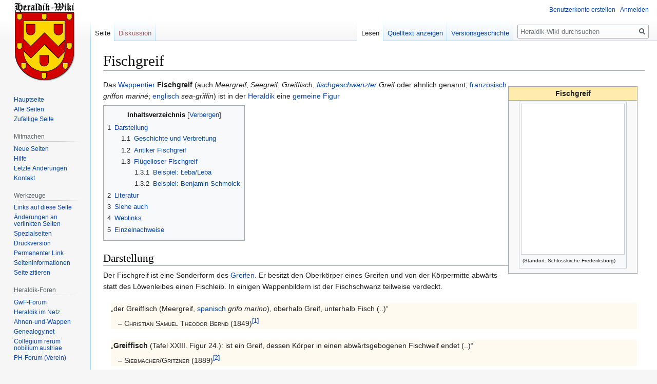

--- FILE ---
content_type: text/html; charset=UTF-8
request_url: https://www.heraldik-wiki.de/wiki/Fischgreif
body_size: 22497
content:

<!DOCTYPE html>
<html class="client-nojs" lang="de" dir="ltr">
<head>
<meta charset="UTF-8"/>
<title>Fischgreif – Heraldik-Wiki</title>
<script>document.documentElement.className="client-js";RLCONF={"wgBreakFrames":!1,"wgSeparatorTransformTable":[",\t.",".\t,"],"wgDigitTransformTable":["",""],"wgDefaultDateFormat":"dmy","wgMonthNames":["","Januar","Februar","März","April","Mai","Juni","Juli","August","September","Oktober","November","Dezember"],"wgRequestId":"32cb1609f83d20d56a743a7c","wgCSPNonce":!1,"wgCanonicalNamespace":"","wgCanonicalSpecialPageName":!1,"wgNamespaceNumber":0,"wgPageName":"Fischgreif","wgTitle":"Fischgreif","wgCurRevisionId":77294,"wgRevisionId":77294,"wgArticleId":1858,"wgIsArticle":!0,"wgIsRedirect":!1,"wgAction":"view","wgUserName":null,"wgUserGroups":["*"],"wgCategories":["Seiten mit Skriptfehlern","Seiten, die magische ISBN-Links verwenden","Fischartige Fabelwesen (Heraldik)","Pommersche Geschichte"],"wgPageContentLanguage":"de","wgPageContentModel":"wikitext","wgRelevantPageName":"Fischgreif","wgRelevantArticleId":1858,"wgIsProbablyEditable":!1,"wgRelevantPageIsProbablyEditable":
!1,"wgRestrictionEdit":[],"wgRestrictionMove":[],"wgMFDisplayWikibaseDescriptions":{"search":!1,"nearby":!1,"watchlist":!1,"tagline":!1},"wgMediaViewerOnClick":!0,"wgMediaViewerEnabledByDefault":!0,"wgPageFormsTargetName":null,"wgPageFormsAutocompleteValues":[],"wgPageFormsAutocompleteOnAllChars":!1,"wgPageFormsFieldProperties":[],"wgPageFormsCargoFields":[],"wgPageFormsDependentFields":[],"wgPageFormsCalendarValues":[],"wgPageFormsCalendarParams":[],"wgPageFormsCalendarHTML":null,"wgPageFormsGridValues":[],"wgPageFormsGridParams":[],"wgPageFormsContLangYes":null,"wgPageFormsContLangNo":null,"wgPageFormsContLangMonths":[],"wgPageFormsHeightForMinimizingInstances":800,"wgPageFormsShowOnSelect":[],"wgPageFormsScriptPath":"//www.heraldik-wiki.de/extensions/PageForms","edgValues":null,"wgPageFormsEDSettings":null,"wgAmericanDates":!1,"ScribuntoErrors":[
"\u003Cp\u003ELua-Fehler in Modul:Wikidata, Zeile 770: attempt to index field 'wikibase' (a nil value)\u003C/p\u003E\u003Cp\u003EAblaufrückverfolgung:\u003C/p\u003E\u003Col class=\"scribunto-trace\"\u003E\u003Cli\u003E\u003Cstrong\u003E(tail call)\u003C/strong\u003E:\u0026#160;?\u003C/li\u003E\u003Cli\u003E\u003Cstrong\u003E\u003Ca href=\"//www.heraldik-wiki.de/index.php?title=Modul:Wikidata\u0026amp;action=edit#mw-ce-l770\"\u003EModul:Wikidata:770\u003C/a\u003E\u003C/strong\u003E: in der Funktion „chunk“\u003C/li\u003E\u003Cli\u003E\u003Cstrong\u003Emw.lua:518\u003C/strong\u003E:\u0026#160;?\u003C/li\u003E\u003Cli\u003E\u003Cstrong\u003E(tail call)\u003C/strong\u003E:\u0026#160;?\u003C/li\u003E\u003Cli\u003E\u003Cstrong\u003E[C]\u003C/strong\u003E: in der Funktion „xpcall“\u003C/li\u003E\u003Cli\u003E\u003Cstrong\u003EMWServer.lua:99\u003C/strong\u003E: in der Funktion „handleCall“\u003C/li\u003E\u003Cli\u003E\u003Cstrong\u003EMWServer.lua:313\u003C/strong\u003E: in der Funktion „dispatch“\u003C/li\u003E\u003Cli\u003E\u003Cstrong\u003EMWServer.lua:52\u003C/strong\u003E: in der Funktion „execute“\u003C/li\u003E\u003Cli\u003E\u003Cstrong\u003Emw_main.lua:7\u003C/strong\u003E: im Hauptsegment\u003C/li\u003E\u003Cli\u003E\u003Cstrong\u003E[C]\u003C/strong\u003E:\u0026#160;?\u003C/li\u003E\u003C/ol\u003E"
]};RLSTATE={"site.styles":"ready","noscript":"ready","user.styles":"ready","user":"ready","user.options":"loading","ext.cite.styles":"ready","mediawiki.page.gallery.styles":"ready","skins.vector.styles.legacy":"ready","mediawiki.toc.styles":"ready"};RLPAGEMODULES=["ext.cite.ux-enhancements","ext.scribunto.errors","site","mediawiki.page.startup","mediawiki.page.ready","mediawiki.toc","skins.vector.legacy.js","ext.gadget.editMenus","ext.gadget.WikiMiniAtlas","ext.gadget.OpenStreetMap","mmv.head","mmv.bootstrap.autostart"];</script>
<script>(RLQ=window.RLQ||[]).push(function(){mw.loader.implement("user.options@1hzgi",function($,jQuery,require,module){/*@nomin*/mw.user.tokens.set({"patrolToken":"+\\","watchToken":"+\\","csrfToken":"+\\"});mw.user.options.set({"variant":"de"});
});});</script>
<link rel="stylesheet" href="//www.heraldik-wiki.de/load.php?lang=de&amp;modules=ext.cite.styles%7Cmediawiki.page.gallery.styles%7Cmediawiki.toc.styles%7Cskins.vector.styles.legacy&amp;only=styles&amp;skin=vector"/>
<script async="" src="//www.heraldik-wiki.de/load.php?lang=de&amp;modules=startup&amp;only=scripts&amp;raw=1&amp;skin=vector"></script>
<meta name="ResourceLoaderDynamicStyles" content=""/>
<link rel="stylesheet" href="//www.heraldik-wiki.de/load.php?lang=de&amp;modules=site.styles&amp;only=styles&amp;skin=vector"/>
<meta name="generator" content="MediaWiki 1.35.8"/>
<link rel="shortcut icon" href="/favicon.ico"/>
<link rel="search" type="application/opensearchdescription+xml" href="//www.heraldik-wiki.de/opensearch_desc.php" title="Heraldik-Wiki (de)"/>
<link rel="EditURI" type="application/rsd+xml" href="//www.heraldik-wiki.de/api.php?action=rsd"/>
<link rel="license" href="https://creativecommons.org/licenses/by-sa/4.0/"/>
<link rel="alternate" type="application/atom+xml" title="Atom-Feed für „Heraldik-Wiki“" href="//www.heraldik-wiki.de/index.php?title=Spezial:Letzte_%C3%84nderungen&amp;feed=atom"/>
<!--[if lt IE 9]><script src="//www.heraldik-wiki.de/resources/lib/html5shiv/html5shiv.js"></script><![endif]-->
</head>
<body class="mediawiki ltr sitedir-ltr capitalize-all-nouns mw-hide-empty-elt ns-0 ns-subject page-Fischgreif rootpage-Fischgreif skin-vector action-view skin-vector-legacy minerva--history-page-action-enabled">
<div id="mw-page-base" class="noprint"></div>
<div id="mw-head-base" class="noprint"></div>
<div id="content" class="mw-body" role="main">
	<a id="top"></a>
	<div id="siteNotice" class="mw-body-content"></div>
	<div class="mw-indicators mw-body-content">
	</div>
	<h1 id="firstHeading" class="firstHeading" lang="de">Fischgreif</h1>
	<div id="bodyContent" class="mw-body-content">
		<div id="siteSub" class="noprint">Aus Heraldik-Wiki</div>
		<div id="contentSub"></div>
		<div id="contentSub2"></div>
		
		<div id="jump-to-nav"></div>
		<a class="mw-jump-link" href="#mw-head">Zur Navigation springen</a>
		<a class="mw-jump-link" href="#searchInput">Zur Suche springen</a>
		<div id="mw-content-text" lang="de" dir="ltr" class="mw-content-ltr"><div class="mw-parser-output"><table class="wikitable toptextcells" style="float:right; width:18em;">

<tbody><tr>
<td style="text-align:center; background:#ffebad;" colspan="2"><b>Fischgreif</b>
</td></tr>
<tr>
<td><div class="center"><div class="noresize thumb tnone" style=";">
<div class="thumbinner" style="overflow:hidden;width:202px;">
<div class="thumbimage" style="height:292px; overflow:hidden; position:relative;&#32;;">
<div style=";left:-86px; top:-80px; width:400px; position:absolute; background-color:white;"> <a href="/wiki/Datei:Frederiksborg_Slotskirke_Hilleroed_Denmark_stained_glass_window_2.jpg" class="image" title="(Standort: Schlosskirche Frederiksborg)"><img alt="alternative Beschreibung" src="https://upload.wikimedia.org/wikipedia/commons/thumb/4/41/Frederiksborg_Slotskirke_Hilleroed_Denmark_stained_glass_window_2.jpg/500px-Frederiksborg_Slotskirke_Hilleroed_Denmark_stained_glass_window_2.jpg" decoding="async" width="400" height="533" srcset="https://upload.wikimedia.org/wikipedia/commons/thumb/4/41/Frederiksborg_Slotskirke_Hilleroed_Denmark_stained_glass_window_2.jpg/960px-Frederiksborg_Slotskirke_Hilleroed_Denmark_stained_glass_window_2.jpg 1.5x" data-file-width="1920" data-file-height="2560" /></a></div>
<div style="text-align:left; background-color:transparent; line-height:110%;">
</div><div style="visibility:hidden"><a href="/wiki/Datei:Frederiksborg_Slotskirke_Hilleroed_Denmark_stained_glass_window_2.jpg" class="image" title="page={{{page}}}"><img alt="" src="https://upload.wikimedia.org/wikipedia/commons/thumb/4/41/Frederiksborg_Slotskirke_Hilleroed_Denmark_stained_glass_window_2.jpg/500px-Frederiksborg_Slotskirke_Hilleroed_Denmark_stained_glass_window_2.jpg" decoding="async" width="400" height="533" srcset="https://upload.wikimedia.org/wikipedia/commons/thumb/4/41/Frederiksborg_Slotskirke_Hilleroed_Denmark_stained_glass_window_2.jpg/960px-Frederiksborg_Slotskirke_Hilleroed_Denmark_stained_glass_window_2.jpg 1.5x" data-file-width="1920" data-file-height="2560" /></a></div>
</div><div class="thumbcaption" style="width:200px !important;"><small>(Standort: Schlosskirche Frederiksborg)</small></div>
</div></div></div>
</td></tr></tbody></table>
<p>Das <a href="/wiki/Wappentier" title="Wappentier">Wappentier</a> <b>Fischgreif</b> (auch <i>Meergreif</i>, <i>Seegreif</i>, <i>Greiffisch</i>, <i><a href="/wiki/Fischgeschw%C3%A4nzt" title="Fischgeschwänzt">fischgeschwänzter</a> Greif</i> oder ähnlich genannt; <span style="font-style:normal;font-weight:normal"><a href="/wiki/Franz%C3%B6sische_Sprache" title="Französische Sprache">französisch</a></span> <span lang="fr-Latn" style="font-style:italic">griffon mariné</span>; <span style="font-style:normal;font-weight:normal"><a href="/wiki/Englische_Sprache" title="Englische Sprache">englisch</a></span> <span lang="en-Latn" style="font-style:italic">sea-griffin</span>) ist in der <a href="/wiki/Heraldik" title="Heraldik">Heraldik</a> eine <a href="/wiki/Gemeine_Figur" title="Gemeine Figur">gemeine Figur</a> 
</p>
<div id="toc" class="toc" role="navigation" aria-labelledby="mw-toc-heading"><input type="checkbox" role="button" id="toctogglecheckbox" class="toctogglecheckbox" style="display:none" /><div class="toctitle" lang="de" dir="ltr"><h2 id="mw-toc-heading">Inhaltsverzeichnis</h2><span class="toctogglespan"><label class="toctogglelabel" for="toctogglecheckbox"></label></span></div>
<ul>
<li class="toclevel-1 tocsection-1"><a href="#Darstellung"><span class="tocnumber">1</span> <span class="toctext">Darstellung</span></a>
<ul>
<li class="toclevel-2 tocsection-2"><a href="#Geschichte_und_Verbreitung"><span class="tocnumber">1.1</span> <span class="toctext">Geschichte und Verbreitung</span></a></li>
<li class="toclevel-2 tocsection-3"><a href="#Antiker_Fischgreif"><span class="tocnumber">1.2</span> <span class="toctext">Antiker Fischgreif</span></a></li>
<li class="toclevel-2 tocsection-4"><a href="#Fl.C3.BCgelloser_Fischgreif"><span class="tocnumber">1.3</span> <span class="toctext">Flügelloser Fischgreif</span></a>
<ul>
<li class="toclevel-3 tocsection-5"><a href="#Beispiel:_.C5.81eba.2FLeba"><span class="tocnumber">1.3.1</span> <span class="toctext">Beispiel: Łeba/Leba</span></a></li>
<li class="toclevel-3 tocsection-6"><a href="#Beispiel:_Benjamin_Schmolck"><span class="tocnumber">1.3.2</span> <span class="toctext">Beispiel: Benjamin Schmolck</span></a></li>
</ul>
</li>
</ul>
</li>
<li class="toclevel-1 tocsection-7"><a href="#Literatur"><span class="tocnumber">2</span> <span class="toctext">Literatur</span></a></li>
<li class="toclevel-1 tocsection-8"><a href="#Siehe_auch"><span class="tocnumber">3</span> <span class="toctext">Siehe auch</span></a></li>
<li class="toclevel-1 tocsection-9"><a href="#Weblinks"><span class="tocnumber">4</span> <span class="toctext">Weblinks</span></a></li>
<li class="toclevel-1 tocsection-10"><a href="#Einzelnachweise"><span class="tocnumber">5</span> <span class="toctext">Einzelnachweise</span></a></li>
</ul>
</div>

<h2><span class="mw-headline" id="Darstellung">Darstellung</span></h2>
<p>Der Fischgreif ist eine Sonderform des <a href="/wiki/Greif_(Wappentier)" title="Greif (Wappentier)">Greifen</a>. Er besitzt den Oberkörper eines Greifen und von der Körpermitte abwärts statt des Löwenleibes einen Fischleib. In einigen Wappenbildern ist der Fischschwanz teilweise verdeckt.
</p>
<div class="Vorlage_Zitat" style="margin:1em 15px; background-color: #FFFAF0;">
<div style="margin:1.5em 0;"><blockquote style="margin:0;"> 
<p>„der Greiffisch (Meergreif, <span style="font-style:normal;font-weight:normal"><a href="/wiki/Spanische_Sprache" title="Spanische Sprache">spanisch</a></span> <span lang="es-Latn" style="font-style:italic">grifo marino</span>), oberhalb Greif, unterhalb Fisch (..)“
</p>
</blockquote>
</div><div style="margin:-1em 0 1em 1em;">– <span class="Person">Christian Samuel Theodor Bernd (1849)</span><sup id="cite_ref-Bernd_1-0" class="reference"><a href="#cite_note-Bernd-1">&#91;1&#93;</a></sup></div></div>
<div class="Vorlage_Zitat" style="margin:1em 15px; background-color: #FFFAF0;">
<div style="margin:1.5em 0;"><blockquote style="margin:0;"> 
<p>„<b>Greiffisch</b> (Tafel XXIII. Figur 24.): ist ein Greif, dessen Körper in einen abwärtsgebogenen Fischweif endet (..)“
</p>
</blockquote>
</div><div style="margin:-1em 0 1em 1em;">– <span class="Person">Siebmacher/Gritzner (1889)</span><sup id="cite_ref-sieb_2-0" class="reference"><a href="#cite_note-sieb-2">&#91;2&#93;</a></sup></div></div>
<div class="Vorlage_Zitat" style="margin:1em 15px; background-color: #FFFAF0;">
<div style="margin:1.5em 0;"><blockquote style="margin:0;"> 
<p>„(..) der See- oder Fischgreif ist vorne Greif und hinten Fisch.“
</p>
</blockquote>
</div><div style="margin:-1em 0 1em 1em;">– <span class="Person">Carl Alexander von Volborth (1996)</span><sup id="cite_ref-3" class="reference"><a href="#cite_note-3">&#91;3&#93;</a></sup></div></div>
<ul class="gallery mw-gallery-traditional">
		<li class="gallerybox" style="width: 155px"><div style="width: 155px">
			<div class="thumb" style="width: 150px;"><div style="margin:15px auto;"><a href="/wiki/Datei:Siebmacher_Greiffisch.jpg" class="image"><img alt="" src="//www.heraldik-wiki.de/images/thumb/Siebmacher_Greiffisch.jpg/102px-Siebmacher_Greiffisch.jpg" decoding="async" width="102" height="120" srcset="//www.heraldik-wiki.de/images/thumb/Siebmacher_Greiffisch.jpg/154px-Siebmacher_Greiffisch.jpg 1.5x, //www.heraldik-wiki.de/images/thumb/Siebmacher_Greiffisch.jpg/205px-Siebmacher_Greiffisch.jpg 2x" data-file-width="1098" data-file-height="1286" /></a></div></div>
			<div class="gallerytext">
<p>1889: Fischgreif <small>(nach Siebmacher)</small>
</p>
			</div>
		</div></li>
		<li class="gallerybox" style="width: 155px"><div style="width: 155px">
			<div class="thumb" style="width: 150px;"><div style="margin:15px auto;"><a href="/wiki/Datei:POL_Dar%C5%82owo_COA.svg" class="image"><img alt="" src="https://upload.wikimedia.org/wikipedia/commons/thumb/d/d5/POL_Dar%C5%82owo_COA.svg/120px-POL_Dar%C5%82owo_COA.svg.png" decoding="async" width="94" height="120" srcset="https://upload.wikimedia.org/wikipedia/commons/thumb/d/d5/POL_Dar%C5%82owo_COA.svg/250px-POL_Dar%C5%82owo_COA.svg.png 1.5x" data-file-width="522" data-file-height="668" /></a></div></div>
			<div class="gallerytext">
<p>Fischgreif
</p>
			</div>
		</div></li>
</ul>
<h3><span class="mw-headline" id="Geschichte_und_Verbreitung">Geschichte und Verbreitung</span></h3>
<div class="thumb tright" style="box-shadow: 2px 2px 8px silver; width:286px;">
<div class="thumbinner"><div style="clear:both;font-weight:bold;text-align:center;background:;">Fischgreif im Wappen derer <i>von Puttkamer</i></div>
<div style="float:left;margin:1px;width:142px;"><div class="thumbimage"><a href="/wiki/Datei:Puttkamer_full_CoA_from_Wappenbuch.jpg" class="image" title="&#160;"><img alt="&#160;" src="https://upload.wikimedia.org/wikipedia/commons/thumb/8/88/Puttkamer_full_CoA_from_Wappenbuch.jpg/250px-Puttkamer_full_CoA_from_Wappenbuch.jpg" decoding="async" width="140" height="191" srcset="https://upload.wikimedia.org/wikipedia/commons/thumb/8/88/Puttkamer_full_CoA_from_Wappenbuch.jpg/330px-Puttkamer_full_CoA_from_Wappenbuch.jpg 2x" data-file-width="659" data-file-height="897" /></a></div><div class="thumbcaption" style="clear:left;">1901/1903: (nach <a href="/wiki/Adolf_Matthias_Hildebrandt" title="Adolf Matthias Hildebrandt">Adolf Matthias Hildebrandt</a>)</div></div>
<div style="float:left;margin:1px;width:132px;"><div class="thumbimage"><a href="/wiki/Datei:POL_COA_Puttkamer_alt.svg" class="image" title="&#160;"><img alt="&#160;" src="https://upload.wikimedia.org/wikipedia/commons/thumb/e/e1/POL_COA_Puttkamer_alt.svg/langde-250px-POL_COA_Puttkamer_alt.svg.png" decoding="async" width="130" height="189" srcset="https://upload.wikimedia.org/wikipedia/commons/thumb/e/e1/POL_COA_Puttkamer_alt.svg/langde-330px-POL_COA_Puttkamer_alt.svg.png 2x" data-file-width="929" data-file-height="1354" /></a></div><div class="thumbcaption" style="clear:left;">2011: Digitalisat</div></div>
</div></div>
<p>Das Herkunftsgebiet des Fischgreifen war der Ostteil Pommerns, das Land Schlawe im Gebiet um Stolp und Bytów/Bütow. Hier herrschten seit Mitte des 13. Jahrhunderts die <a href="https://en.wikipedia.org/wiki/de:Swenzonen" class="extiw" title="wikipedia:de:Swenzonen">Swenzonen</a><sup><a href="https://en.wikipedia.org/wiki/de:Swenzonen" title="wikipedia:de:Swenzonen"><img alt="W-Logo.png" src="//www.heraldik-wiki.de/images/thumb/W-Logo.png/12px-W-Logo.png" decoding="async" width="12" height="13" srcset="//www.heraldik-wiki.de/images/thumb/W-Logo.png/18px-W-Logo.png 1.5x, //www.heraldik-wiki.de/images/thumb/W-Logo.png/24px-W-Logo.png 2x" data-file-width="40" data-file-height="43" /></a></sup> unter wechselnder Lehnshoheit. Das Adelsgeschlecht, dessen Symbol der Fischgreif war, starb um 1316 aus. Das Gebiet fiel an Pommern zurück. Die <a href="/wiki/Greifen" title="Greifen">Greifenherzöge</a> übernahmen den Fischgreif in ihre Wappenbilder. Die östlichen Landesteile wurden bereits durch das Wappen des „Herzogtums Kassuben“ repräsentiert. Um nicht auf den Fischgreif verzichten zu müssen, wurde für ihn eine „Herrschaft Usedom“ postuliert, die als solche aber nicht existierte und auch nicht im Herzogstitel vorkam.
</p><p>Der Fischgreif wird unter anderem im Wappen der adligen Familie von <a href="https://en.wikipedia.org/wiki/de:Puttkamer" class="extiw" title="wikipedia:de:Puttkamer">Puttkamer</a><sup><a href="https://en.wikipedia.org/wiki/de:Puttkamer" title="wikipedia:de:Puttkamer"><img alt="W-Logo.png" src="//www.heraldik-wiki.de/images/thumb/W-Logo.png/12px-W-Logo.png" decoding="async" width="12" height="13" srcset="//www.heraldik-wiki.de/images/thumb/W-Logo.png/18px-W-Logo.png 1.5x, //www.heraldik-wiki.de/images/thumb/W-Logo.png/24px-W-Logo.png 2x" data-file-width="40" data-file-height="43" /></a></sup> geführt, die deshalb als mit den Swenzonen verwandt gelten. 
</p>
<div class="Vorlage_Zitat" style="margin:1em 15px; background-color: #FFFAF0;">
<div style="margin:1.5em 0;"><blockquote style="margin:0;"> 
<p>„(..) im Wappen der <i>Mestich, Gercken, Rexen, Puttkammer, Paulsdorf</i> (..)“
</p>
</blockquote>
</div><div style="margin:-1em 0 1em 1em;">– <span class="Person">Christian Samuel Theodor Bernd (1849)</span><sup id="cite_ref-Bernd_1-1" class="reference"><a href="#cite_note-Bernd-1">&#91;1&#93;</a></sup></div></div>
<div class="Vorlage_Zitat" style="margin:1em 15px; background-color: #FFFAF0;">
<div style="margin:1.5em 0;"><blockquote style="margin:0;"> 
<p>„(..) Dieses Fabelthier führen neben anderen die Pommerschen <i>von Puttkamer</i> und die ihnen wohl stammverwandten <i>von Paulsdorff</i>, <i>von Gork</i>, <i>von Rexin</i> und andere Pommersche Geschlechter, sowie Landestheile.“
</p>
</blockquote>
</div><div style="margin:-1em 0 1em 1em;">– <span class="Person">Siebmacher/Gritzner (1889)</span><sup id="cite_ref-sieb_2-1" class="reference"><a href="#cite_note-sieb-2">&#91;2&#93;</a></sup></div></div>
<p>Die Städte Zanow (polnisch <i>Sianów</i>), Stolp (<i>Słupsk</i>), Schlawe (<i>Sławno</i>) und Rügenwalde (<i>Darłowo</i>) führen ebenfalls den Fischgreif im Wappen.  
</p>
<ul class="gallery mw-gallery-traditional">
		<li class="gallerybox" style="width: 155px"><div style="width: 155px">
			<div class="thumb" style="width: 150px;"><div style="margin:15px auto;"><a href="/wiki/Datei:Puttkamer-Wappen.png" class="image"><img alt="" src="//www.heraldik-wiki.de/images/thumb/Puttkamer-Wappen.png/105px-Puttkamer-Wappen.png" decoding="async" width="105" height="120" srcset="//www.heraldik-wiki.de/images/thumb/Puttkamer-Wappen.png/157px-Puttkamer-Wappen.png 1.5x, //www.heraldik-wiki.de/images/thumb/Puttkamer-Wappen.png/209px-Puttkamer-Wappen.png 2x" data-file-width="600" data-file-height="688" /></a></div></div>
			<div class="gallerytext">
<p>Fischgreif im Wappen der Familie von Puttkamer
</p>
			</div>
		</div></li>
		<li class="gallerybox" style="width: 155px"><div style="width: 155px">
			<div class="thumb" style="width: 150px;"><div style="margin:15px auto;"><a href="/wiki/Datei:POL_Dar%C5%82owo_COA.svg" class="image"><img alt="" src="https://upload.wikimedia.org/wikipedia/commons/thumb/d/d5/POL_Dar%C5%82owo_COA.svg/120px-POL_Dar%C5%82owo_COA.svg.png" decoding="async" width="94" height="120" srcset="https://upload.wikimedia.org/wikipedia/commons/thumb/d/d5/POL_Dar%C5%82owo_COA.svg/250px-POL_Dar%C5%82owo_COA.svg.png 1.5x" data-file-width="522" data-file-height="668" /></a></div></div>
			<div class="gallerytext">
<p>Rügenwalde <br />(polnisch: <i>Darłowo</i>)
</p>
			</div>
		</div></li>
		<li class="gallerybox" style="width: 155px"><div style="width: 155px">
			<div class="thumb" style="width: 150px;"><div style="margin:15px auto;"><a href="/wiki/Datei:POL_S%C5%82awno_COA_1.svg" class="image"><img alt="" src="https://upload.wikimedia.org/wikipedia/commons/thumb/3/31/POL_S%C5%82awno_COA_1.svg/120px-POL_S%C5%82awno_COA_1.svg.png" decoding="async" width="101" height="120" srcset="https://upload.wikimedia.org/wikipedia/commons/thumb/3/31/POL_S%C5%82awno_COA_1.svg/250px-POL_S%C5%82awno_COA_1.svg.png 1.5x" data-file-width="595" data-file-height="706" /></a></div></div>
			<div class="gallerytext">
<p>Schlawe <br />(polnisch: <i>Sławno</i>)
</p>
			</div>
		</div></li>
		<li class="gallerybox" style="width: 155px"><div style="width: 155px">
			<div class="thumb" style="width: 150px;"><div style="margin:15px auto;"><a href="/wiki/Datei:POL_Sian%C3%B3w_COA.svg" class="image"><img alt="" src="https://upload.wikimedia.org/wikipedia/commons/thumb/2/22/POL_Sian%C3%B3w_COA.svg/120px-POL_Sian%C3%B3w_COA.svg.png" decoding="async" width="94" height="120" srcset="https://upload.wikimedia.org/wikipedia/commons/thumb/2/22/POL_Sian%C3%B3w_COA.svg/250px-POL_Sian%C3%B3w_COA.svg.png 1.5x" data-file-width="630" data-file-height="800" /></a></div></div>
			<div class="gallerytext">
<p>Zanow <br />(polnisch: <i>Sianów</i>)
</p>
			</div>
		</div></li>
		<li class="gallerybox" style="width: 155px"><div style="width: 155px">
			<div class="thumb" style="width: 150px;"><div style="margin:15px auto;"><a href="/wiki/Datei:POL_ksi%C4%99stwo_pomorskie_COA.svg" class="image"><img alt="" src="https://upload.wikimedia.org/wikipedia/commons/thumb/1/19/POL_ksi%C4%99stwo_pomorskie_COA.svg/120px-POL_ksi%C4%99stwo_pomorskie_COA.svg.png" decoding="async" width="107" height="120" srcset="https://upload.wikimedia.org/wikipedia/commons/thumb/1/19/POL_ksi%C4%99stwo_pomorskie_COA.svg/250px-POL_ksi%C4%99stwo_pomorskie_COA.svg.png 1.5x" data-file-width="744" data-file-height="833" /></a></div></div>
			<div class="gallerytext">
<p>Fischgreif im Feld 6 des <a href="/wiki/Wappen_Pommerns" title="Wappen Pommerns">Wappen Pommerns</a> aus dem 16. Jahrhundert, für die Herrschaft Usedom
</p>
			</div>
		</div></li>
		<li class="gallerybox" style="width: 155px"><div style="width: 155px">
			<div class="thumb" style="width: 150px;"><div style="margin:15px auto;"><a href="/wiki/Datei:POL_gmina_Pot%C4%99gowo_COA.svg" class="image"><img alt="" src="https://upload.wikimedia.org/wikipedia/commons/thumb/4/40/POL_gmina_Pot%C4%99gowo_COA.svg/120px-POL_gmina_Pot%C4%99gowo_COA.svg.png" decoding="async" width="103" height="120" srcset="https://upload.wikimedia.org/wikipedia/commons/thumb/4/40/POL_gmina_Pot%C4%99gowo_COA.svg/250px-POL_gmina_Pot%C4%99gowo_COA.svg.png 1.5x" data-file-width="784" data-file-height="910" /></a></div></div>
			<div class="gallerytext">
<p>Wappen von Potęgowo (dt. <i>Pottangow</i>)
</p>
			</div>
		</div></li>
</ul>
<h3><span class="mw-headline" id="Antiker_Fischgreif">Antiker Fischgreif</span></h3>
<div class="thumb tright" style="box-shadow: 2px 2px 8px silver; width:436px;">
<div class="thumbinner"><div style="clear:both;font-weight:bold;text-align:center;background:#ffebad;">Antiker Fischgreif</div>
<div style="float:left;margin:1px;width:282px;"><div class="thumbimage"><a href="/wiki/Datei:TriebendorfRoemerstein.JPG" class="image" title="&#160;"><img alt="&#160;" src="https://upload.wikimedia.org/wikipedia/commons/thumb/5/54/TriebendorfRoemerstein.JPG/330px-TriebendorfRoemerstein.JPG" decoding="async" width="280" height="223" srcset="https://upload.wikimedia.org/wikipedia/commons/thumb/5/54/TriebendorfRoemerstein.JPG/500px-TriebendorfRoemerstein.JPG 1.5x, https://upload.wikimedia.org/wikipedia/commons/thumb/5/54/TriebendorfRoemerstein.JPG/960px-TriebendorfRoemerstein.JPG 2x" data-file-width="2218" data-file-height="1770" /></a></div><div class="thumbcaption" style="clear:left;"><small>Römerstein am Gemeindeamt <a href="https://en.wikipedia.org/wiki/de:Triebendorf" class="extiw" title="wikipedia:de:Triebendorf">Triebendorf</a><sup><a href="https://en.wikipedia.org/wiki/de:Triebendorf" title="wikipedia:de:Triebendorf"><img alt="W-Logo.png" src="//www.heraldik-wiki.de/images/thumb/W-Logo.png/12px-W-Logo.png" decoding="async" width="12" height="13" srcset="//www.heraldik-wiki.de/images/thumb/W-Logo.png/18px-W-Logo.png 1.5x, //www.heraldik-wiki.de/images/thumb/W-Logo.png/24px-W-Logo.png 2x" data-file-width="40" data-file-height="43" /></a></sup></small></div></div>
<div style="float:left;margin:1px;width:142px;"><div class="thumbimage"><a href="/wiki/Datei:AUT_Triebendorf_COA.jpg" class="image" title="&#160;"><img alt="&#160;" src="https://upload.wikimedia.org/wikipedia/commons/5/52/AUT_Triebendorf_COA.jpg" decoding="async" width="140" height="161" data-file-width="100" data-file-height="115" /></a></div><div class="thumbcaption" style="clear:left;">Fischgreif mit Löwen&#173;klauen und doppeltem Delphin&#173;schwanz</div></div>
</div></div>
<p>Im Gemeindewappen von Triebendorf, dessen Verleihung am 1. Juni 1999 erfolgte, erscheint ein <i>„antiker Fischgreif“</i>, der einem Artefakt (Römerstein, Grabsteinsockel) aus dem 1. bis 2. Jahrhundert nachempfunden ist. Die Wappenbeschreibung lautet: 
</p>
<dl><dd><i>In einem durch zwei goldene Wellenleisten von Blau und Rot und Rot und Blau geteilten Schild ein goldener Balken, darin ein blaues Seeungeheuer mit einem Adlerkopf mit Ohren, mit Flügel, Löwenklauen und doppeltem Delphinschwanz.</i><sup id="cite_ref-4" class="reference"><a href="#cite_note-4">&#91;4&#93;</a></sup></dd></dl>
<p>Das Motiv wird ungenau als „Seeungeheuer“ beziehungsweise als „Seepferddarstellung“ beschrieben, ähnelt aber eher einer besonderen Ausprägung eines Fischgreifs. Ein Fischgreif in dieser antiken Form (mit doppelten Fischschwanz und zwei vorderen Löwengliedmaßen/-tatzen) ist in der Früh-/Blütezeit des Wappenwesens als gemeine Figur nicht gebräuchlich. Diese Fischgreiffigur gilt daher Anhängern einer tradtionsgebundenen Heraldik als <a href="/wiki/Unheraldisch" title="Unheraldisch">unheraldisch</a> und anachronistisch.
</p>
<h3><span id="Flügelloser_Fischgreif"></span><span class="mw-headline" id="Fl.C3.BCgelloser_Fischgreif">Flügelloser Fischgreif</span></h3>
<p>Den <b>„flügellosen Fischgreif“</b> (Mischwesen, aus flügellosen Greifenkopf/-rumpf, zwei Greifenvorderklauen und einem Fischschwanz/-leib) findet man vereinzelt in der neueren Heraldik (zum Beispiel im Stadtwappen von Leba/Łeba oder im vorgeblichen Wappen von <a href="https://en.wikipedia.org/wiki/de:Benjamin_Schmolck" class="extiw" title="wikipedia:de:Benjamin Schmolck">Benjamin Schmolck</a><sup><a href="https://en.wikipedia.org/wiki/de:Benjamin_Schmolck" title="wikipedia:de:Benjamin Schmolck"><img alt="W-Logo.png" src="//www.heraldik-wiki.de/images/thumb/W-Logo.png/12px-W-Logo.png" decoding="async" width="12" height="13" srcset="//www.heraldik-wiki.de/images/thumb/W-Logo.png/18px-W-Logo.png 1.5x, //www.heraldik-wiki.de/images/thumb/W-Logo.png/24px-W-Logo.png 2x" data-file-width="40" data-file-height="43" /></a></sup>). Bis auf die fehlenden Flügel gleicht dieses Motiv dem Fischgreif. Schaut man sich die Wappengeschichte der „flügellosen Fischgreife“ genauer an, entdeckt man, daß „flügellose Fischgreife“ ein Produkt von Fehldeutungen und Interpretationen älterer Darstellungen sind, die nicht schlüssig kategorisierbar waren und im „flügellosen Fischgreif“ sozusagen ihre endgültige Gestalt gefunden haben. 
</p>
<h4><span id="Beispiel:_Łeba/Leba"></span><span class="mw-headline" id="Beispiel:_.C5.81eba.2FLeba">Beispiel: Łeba/Leba</span></h4>
<p>Das Wappen der Stadt Łeba/Leba (<i>Lebemunde, Lebamunde, Lebe, Coszczewzim</i>), das 1360 durch den <a href="/wiki/Deutscher_Orden" title="Deutscher Orden">Deutschen Orden</a> verliehen wurde, lehnt sich an Siegelmotive von 1322 an. Das Motiv im überlieferten Siegel von 1440 ähnelt einem heraldischen <a href="/wiki/Seel%C3%B6we_(Wappentier)" title="Seelöwe (Wappentier)">Seelöwen</a> oder einem <a href="/wiki/Seehund_(Wappentier)" title="Seehund (Wappentier)">Seehund</a> und hat nichts von einem Greifen (Flügel und Schnabel fehlen, der vorderen Gliedmaße besitzen keine Greifen-/Adlerkrallen). Im Laufe der Jahrhunderte änderte sich die Darstellung des Motivs (beispielsweise wurde es um 1840 zu einer <a href="/wiki/Meerjungfrau" class="mw-redirect" title="Meerjungfrau">Seejungfrau</a> umgestaltet<sup id="cite_ref-5" class="reference"><a href="#cite_note-5">&#91;5&#93;</a></sup>). Aus dem Seelöwen/-hund wurde sukzessive ein flügelloser Fischgreif. 
</p>
<ul class="gallery mw-gallery-traditional">
	<li class="gallerycaption">Łeba/Leba</li>
		<li class="gallerybox" style="width: 155px"><div style="width: 155px">
			<div class="thumb" style="width: 150px;"><div style="margin:15px auto;"><a href="/wiki/Datei:Leba_01.jpg" class="image"><img alt="" src="//www.heraldik-wiki.de/images/thumb/Leba_01.jpg/108px-Leba_01.jpg" decoding="async" width="108" height="120" srcset="//www.heraldik-wiki.de/images/thumb/Leba_01.jpg/163px-Leba_01.jpg 1.5x, //www.heraldik-wiki.de/images/thumb/Leba_01.jpg/217px-Leba_01.jpg 2x" data-file-width="340" data-file-height="376" /></a></div></div>
			<div class="gallerytext">
<p>Siegel mit Seelöwe/-hund<br /> (1322/1440)
</p>
			</div>
		</div></li>
		<li class="gallerybox" style="width: 155px"><div style="width: 155px">
			<div class="thumb" style="width: 150px;"><div style="margin:15px auto;"><a href="/wiki/Datei:Leba_02.jpg" class="image"><img alt="" src="//www.heraldik-wiki.de/images/thumb/Leba_02.jpg/85px-Leba_02.jpg" decoding="async" width="85" height="120" srcset="//www.heraldik-wiki.de/images/thumb/Leba_02.jpg/128px-Leba_02.jpg 1.5x, //www.heraldik-wiki.de/images/thumb/Leba_02.jpg/170px-Leba_02.jpg 2x" data-file-width="320" data-file-height="451" /></a></div></div>
			<div class="gallerytext">
<p>Wappen mit Seehund (laut <a href="/wiki/Siebmacher" class="mw-redirect" title="Siebmacher">Siebmacher</a>, 1883)
</p>
			</div>
		</div></li>
		<li class="gallerybox" style="width: 155px"><div style="width: 155px">
			<div class="thumb" style="width: 150px;"><div style="margin:15px auto;"><a href="/wiki/Datei:POL_%C5%81eba_COA.svg" class="image"><img alt="" src="https://upload.wikimedia.org/wikipedia/commons/thumb/a/a3/POL_%C5%81eba_COA.svg/120px-POL_%C5%81eba_COA.svg.png" decoding="async" width="92" height="120" srcset="https://upload.wikimedia.org/wikipedia/commons/thumb/a/a3/POL_%C5%81eba_COA.svg/250px-POL_%C5%81eba_COA.svg.png 1.5x" data-file-width="564" data-file-height="732" /></a></div></div>
			<div class="gallerytext">
<p>Wappen mit flügellosem Fischgreif<br /> (heute)
</p>
			</div>
		</div></li>
</ul>
<h4><span class="mw-headline" id="Beispiel:_Benjamin_Schmolck">Beispiel: Benjamin Schmolck</span></h4>
<p>Das vorgebliche Wappen des bekannten deutschen Kirchenliederdichters <i>Benjamin Schmolck</i> (*1672 †1737) ist ein Paradebeispiel dafür, wie die Darstellungen von Wappen und Wappenfiguren durch ein Drunter und Drüber von ungenauen und nicht belegten Quellen scheinbar willkürlich erfolgen. Der Ursprung der „Ungereimtheiten“ ist darin zu sehen, daß die Familie des Pastors Benjamin Schmolck mit dem Adelsgeschlecht der <i>Herren von Schmolcke/Schmolke</i> in Verbindung gebracht wird, obwohl es dafür keinen schlüssigen Beleg gibt. Im Gegenteil. Die Familie von Benjamin Schmolck ist als <i>gutbürgerlich</i> zu bezeichnen, nicht als adlig: Der Vater, Martin Schmolck (*um 1630 †1712), verheiratet mit Rosina Dehmel, Tochter des Cassirers Martin Dehmel, ist Pastor; die Söhne von Benjamin, Benjamin Gottlob und Immanuel Benjamin werden Pastor und Arzt; die älteste Tochter Eleonore Sophie heiratet Johann Gottlieb Bauer, einen Arzt. Sie stirbt genauso wie Agnes Eleonore, die jüngere Tochter noch zu Lebzeiten des Kirchenliederdichters. 
</p><p>Trotz fehlender Verbindungen zwischen der bürgerlichen und der adligen Familie, worauf das Adelslexikon etwas verklausuliert hinweist, ordnet der Siebmacher das Wappen der <i>Herren von Schmolcke/Schmolke</i> dem Pastor Benjamin Schmolck zu -- und verstrickt sich dabei in immer weitere Ungereimtheiten. Im Adelslexikon von 1837 führen die <i>Herren von Schmolke</i> in Silber einen goldenen Greifen mit einem Fischschweif. Die Farbgebung ist ungewöhnlich, aber die gemeine Figur ist in dieser Quelle ein (geflügelter) Fischgreif. 21 Jahre später spricht der Siebmacher dieses Wappen auch <i>Benjamin Schmolk</i> zu -- allerdings macht es aus dem (geflügelten) Fischgreif ein (flügelloses) <i>„Ungeheuer mit Greifenkopf, Klauen und Fischschwanz“</i>. 10 Jahre danach, 1868, wiederholt das Adelslexikon seine Wappenbeschreibung für das Wappen der <i>Herren von Schmolke</i> und stellt die Verbindung zwischen den Adligen und der bürgerlichen Familie explizit in Frage. Den Siebmacher ficht das weitere 12 Jahre später nicht an. Dort beschreibt man 1880 das Wappen der <i>von Schmolck</i> und macht aus dem goldenen Fischgreifen einen silbernen. Außerdem spricht man ihm im Blason Flügel zu (<i>„weißer geflügelter Greif mit aufwärtsgebogenen Fischschwanze“</i>), die aber im Aufriß nicht dargestellt werden (statt dessen erscheint ein flügelloser Fischgreif). Damit aber nicht genug. Weitere 8 Jahre später kommt der Siebmacher auf die Idee, daß Benjamin Schmolck gar keinen flügellosen Fischgreif im Wappen führt, sondern einen <i>„ungeflügelter Adlerrumpf mit Fischschwanz“</i>! Das Chaos ist perfekt. 
</p>
<table class="wikitable">

<tbody><tr valign="top">
<th>Jahr</th>
<th>Quelle</th>
<th>Betrifft</th>
<th>Wappenbeschreibung</th>
<th>Bemerkung</th>
<th>Wappen
</th></tr>
<tr valign="top">
<td>1837</td>
<td>Adelslexikon</td>
<td>Herren von Schmolke</td>
<td>Schild: In Silber goldener Greif mit einem Fischschweife<br /> Helm: 3 Straußenfedern <br /><br /><b>Achtung</b>: Augenfällig ist die „unheraldische“ Farbgebung, die man sonst exponierten Trägern wie den Vatikan vorbehält (in Silber ein goldene Figur).</td>
<td>Zitat: <i>„Dem Geschlecht) soll auch (..) Benjamin Schmolke angehört haben.“</i></td>
<td>
</td></tr>
<tr valign="top">
<td>1858</td>
<td>Siebmacher</td>
<td>Benjamin Schmolk</td>
<td>Schild: Ungeheuer mit Greifenkopf, Klauen und einem Fischwanz<br /> Helm: 3 Straußenfedern<br /> Farben: unbekannt</td>
<td></td>
<td><a href="/wiki/Datei:Schmolk_1858.jpg" class="image"><img alt="Schmolk 1858.jpg" src="//www.heraldik-wiki.de/images/thumb/Schmolk_1858.jpg/140px-Schmolk_1858.jpg" decoding="async" width="140" height="210" srcset="//www.heraldik-wiki.de/images/thumb/Schmolk_1858.jpg/210px-Schmolk_1858.jpg 1.5x, //www.heraldik-wiki.de/images/thumb/Schmolk_1858.jpg/280px-Schmolk_1858.jpg 2x" data-file-width="533" data-file-height="800" /></a>
</td></tr>
<tr valign="top">
<td>1868</td>
<td>Adelslexikon</td>
<td>von Schmolcke/ Schmolke</td>
<td>Schild: In Silber ein goldener Greif mit einem Fischschwanze</td>
<td>Spitzenahn: Jancke von Schmolcke (1479) <br /> Zitat: <i>„Ob wirklich, wie mehrfach angenommen wird (..) Benjamin Schmolke (..) zu diesem Stamme gehört habe, muss dahin gestellt bleiben.“</i></td>
<td>
</td></tr>
<tr valign="top">
<td>1880</td>
<td>Siebmacher</td>
<td>von Schmolck</td>
<td>Schild: Weißer <i>geflügelter</i> (sic! -- <small>Anmerkung Heraldik-Wiki</small>) Greif mit aufwärtsgebogenen Fischschwanze<br /> Helm: 3 Straußfedern<br /><br /><b>Achtung:</b> Der gegebene Aufriß weicht von der Wappenbeschreibung ab! In der Wappenbeschreibung: <i>„geflügelt“</i> -- im Aufriß: <i>„ungeflügelt“</i>.</td>
<td>Letzter des Geschlechts: Georg Wilhelm von Schmolck, 1752 noch genannt; um 1880 ist die Familie ausgestorben.</td>
<td><a href="/wiki/Datei:Schmolck_1880.jpg" class="image"><img alt="Schmolck 1880.jpg" src="//www.heraldik-wiki.de/images/thumb/Schmolck_1880.jpg/140px-Schmolck_1880.jpg" decoding="async" width="140" height="163" srcset="//www.heraldik-wiki.de/images/thumb/Schmolck_1880.jpg/210px-Schmolck_1880.jpg 1.5x, //www.heraldik-wiki.de/images/thumb/Schmolck_1880.jpg/280px-Schmolck_1880.jpg 2x" data-file-width="658" data-file-height="768" /></a>
<p><br />
</p>
</td></tr>
<tr valign="top">
<td>1888</td>
<td>Siebmacher</td>
<td>Benjamin Schmolck</td>
<td>Schild: Ungeflügelter Adlerrumpf mit Fischschwanz<br /> Helm: 3 Straußfedern<br /><br /><b>Achtung:</b> Nun ist es plötzlich ein „Adlerrumpf“!</td>
<td></td>
<td><a href="/wiki/Datei:Schmolck_1888.jpg" class="image"><img alt="Schmolck 1888.jpg" src="//www.heraldik-wiki.de/images/thumb/Schmolck_1888.jpg/140px-Schmolck_1888.jpg" decoding="async" width="140" height="211" srcset="//www.heraldik-wiki.de/images/thumb/Schmolck_1888.jpg/210px-Schmolck_1888.jpg 1.5x, //www.heraldik-wiki.de/images/thumb/Schmolck_1888.jpg/280px-Schmolck_1888.jpg 2x" data-file-width="411" data-file-height="619" /></a>
</td></tr></tbody></table>
<h2><span class="mw-headline" id="Literatur">Literatur</span></h2>
<ul><li>Norbert Buske: <i>Wappen, Farben und Hymnen des Landes Mecklenburg-Vorpommern. Eine Erläuterung der neuen Hoheitszeichen des Landes verbunden mit einem Gang durch die Geschichte der beiden Landesteile dargestellt an der Entwicklung ihrer Wappenbilder</i>. Mit Aufnahmen von Thomas Helms. Edition Temmen, Bremen 1993, <a href="/wiki/Spezial:ISBN-Suche/3861082020" class="internal mw-magiclink-isbn">ISBN 3-86108-202-0</a></li></ul>
<h2><span class="mw-headline" id="Siehe_auch">Siehe auch</span></h2>
<ul><li><a href="/wiki/Fischgeschw%C3%A4nzt" title="Fischgeschwänzt">Fischgeschwänzt</a></li>
<li><a href="/wiki/Greif_(Wappentier)" title="Greif (Wappentier)">Greif (Wappentier)</a></li></ul>
<h2><span class="mw-headline" id="Weblinks">Weblinks</span></h2>
<div class="sisterproject" style="margin:0.1em 0 0 0;"><img alt="" src="//www.heraldik-wiki.de/images/thumb/HW-Commons.png/14px-HW-Commons.png" decoding="async" title="Commons" width="14" height="16" srcset="//www.heraldik-wiki.de/images/thumb/HW-Commons.png/21px-HW-Commons.png 1.5x, //www.heraldik-wiki.de/images/thumb/HW-Commons.png/28px-HW-Commons.png 2x" data-file-width="64" data-file-height="73" />&#160;<b><span class="plainlinks"><a rel="nofollow" class="external text" href="https://commons.wikimedia.org/wiki/Fishgriffin?uselang=de">Commons: Fishgriffin</a></span></b>&#160;– Album mit Bildern, Videos und Audiodateien</div>
<div class="sisterproject" style="margin:0.1em 0 0 0;"><div class="noresize noviewer" style="display:inline-block; line-height:10px; min-width:1.6em; text-align:center;" aria-hidden="true" role="presentation"><img alt="" src="//www.heraldik-wiki.de/images/thumb/HW-Commons.png/14px-HW-Commons.png" decoding="async" title="Commons" width="14" height="16" srcset="//www.heraldik-wiki.de/images/thumb/HW-Commons.png/21px-HW-Commons.png 1.5x, //www.heraldik-wiki.de/images/thumb/HW-Commons.png/28px-HW-Commons.png 2x" data-file-width="64" data-file-height="73" /></div> <b><span class="plainlinks"><a rel="nofollow" class="external text" href="https://commons.wikimedia.org/wiki/Category:Fishtail_griffins_in_heraldry?uselang=de"><span lang="en">Commons</span>: Fischgreife in der Heraldik</a></span></b>&#160;– Sammlung von Bildern, Videos und Audiodateien</div>
<h2><span class="mw-headline" id="Einzelnachweise">Einzelnachweise</span></h2>
<div class="mw-references-wrap"><ol class="references">
<li id="cite_note-Bernd-1"><span class="mw-cite-backlink">↑ <sup><a href="#cite_ref-Bernd_1-0">1,0</a></sup> <sup><a href="#cite_ref-Bernd_1-1">1,1</a></sup></span> <span class="reference-text"><a href="/wiki/Christian_Samuel_Theodor_Bernd" title="Christian Samuel Theodor Bernd">Christian Samuel Theodor Bernd</a>: <i>Die Hauptstücke der Wappenwissenschaft.</i> Band 2: <i>Die allgemeine Wappenwissenschaft in Lehre und Anwendung.</i> Beim Verfasser und Eduard Weber, Bonn 1849, <a rel="nofollow" class="external text" href="http://reader.digitale-sammlungen.de/de/fs1/object/display/bsb10455041_00228.html">S. 214</a>.</span>
</li>
<li id="cite_note-sieb-2"><span class="mw-cite-backlink">↑ <sup><a href="#cite_ref-sieb_2-0">2,0</a></sup> <sup><a href="#cite_ref-sieb_2-1">2,1</a></sup></span> <span class="reference-text">J. Siebmacher's grosses und allgemeines Wappenbuch, Einleitungsband, Abteilung B: Grundsätze der Wappenkunst verbunden mit einem Handbuch der heraldischen Terminologie ( M. Gritzner). Nürnberg: Bauer &amp; Raspe, 1889. S. 102</span>
</li>
<li id="cite_note-3"><span class="mw-cite-backlink"><a href="#cite_ref-3">↑</a></span> <span class="reference-text"><a href="/wiki/Carl_Alexander_von_Volborth" title="Carl Alexander von Volborth">Carl Alexander von Volborth</a>: <cite style="font-style:italic">Fabelwesen der Heraldik</cite>. in Familien- und Städtwappen. Belser AG für Verlagsgeschäfte &amp; Co. KG, Stuttgart, Zürich 1996, <a href="/wiki/Spezial:ISBN-Suche/3763023291" class="internal mw-magiclink-isbn">ISBN 3-7630-2329-1</a>, <span style="white-space:nowrap">S.<span style="display:inline-block;width:.2em">&#160;</span>42</span>.<span class="Z3988" title="ctx_ver=Z39.88-2004&amp;rft_val_fmt=info%3Aofi%2Ffmt%3Akev%3Amtx%3Abook&amp;rfr_id=info:sid/www.heraldik-wiki.de:Fischgreif&amp;rft.au=Carl+Alexander+von+Volborth&amp;rft.btitle=Fabelwesen+der+Heraldik&amp;rft.date=1996&amp;rft.genre=book&amp;rft.isbn=3763023291&amp;rft.pages=42&amp;rft.place=Stuttgart%2C+Z%C3%BCrich&amp;rft.pub=Belser+AG+f%C3%BCr+Verlagsgesch%C3%A4fte+%26+Co.+KG" style="display:none">&#160;</span></span>
</li>
<li id="cite_note-4"><span class="mw-cite-backlink"><a href="#cite_ref-4">↑</a></span> <span class="reference-text">Mitteilungen des Steiermärkischen Landesarchivs 50/51, 2000/2001, S. 91</span>
</li>
<li id="cite_note-5"><span class="mw-cite-backlink"><a href="#cite_ref-5">↑</a></span> <span class="reference-text">Erich Keyser, Peter Johanek, Heinz Stoob: Deutsches Städtebuch: 3. Pommern. Städtebuch Hinterpommern. 2003.</span>
</li>
</ol></div>
<style data-mw-deduplicate="TemplateStyles:r58472">.mw-parser-output div.BoxenVerschmelzen{border:1px solid #AAAAAA;clear:both;font-size:95%;margin-top:1.5em;padding-top:2px}.mw-parser-output div.BoxenVerschmelzen div.NavFrame{border:none;font-size:100%;margin:0;padding-top:0}</style><div class="BoxenVerschmelzen">
<div role="navigation" class="navbox" aria-labelledby="Gemeine_Figuren" style="padding:3px"><table class="nowraplinks collapsible autocollapse toptextcells navbox-inner" style="border-spacing:0;background:transparent;color:inherit"><tbody><tr><th scope="col" class="navbox-title" colspan="3" style="background:#f1f4f5"><div id="Gemeine_Figuren" style="font-size:114%;margin:0 4em"><a href="/wiki/Gemeine_Figur" title="Gemeine Figur">Gemeine Figuren</a></div></th></tr><tr><td class="navbox-image" rowspan="1" style="width:1px;padding:0px 2px 0px 0px"><div><a href="/wiki/Datei:Hahnenadler.png" class="image" title="Bild: Hahnenadler"><img alt="Bild: Hahnenadler" src="//www.heraldik-wiki.de/images/thumb/Hahnenadler.png/40px-Hahnenadler.png" decoding="async" width="40" height="47" srcset="//www.heraldik-wiki.de/images/thumb/Hahnenadler.png/60px-Hahnenadler.png 1.5x, //www.heraldik-wiki.de/images/thumb/Hahnenadler.png/80px-Hahnenadler.png 2x" data-file-width="520" data-file-height="610" /></a></div></td><td colspan="2" class="navbox-list navbox-odd hlist" style="width:100%;padding:0px"><div style="padding:0em 0.25em">
<ul><li><a href="/wiki/Unbelebte_Natur_(Hauptgruppe)" title="Unbelebte Natur (Hauptgruppe)">Himmelskörper und unbelebte Natur</a></li>
<li><a href="/wiki/Pflanzen_(Heraldik)" class="mw-redirect" title="Pflanzen (Heraldik)">Pflanzen</a></li>
<li><a href="/wiki/Niedere_Tiere_(Hauptgruppe)" title="Niedere Tiere (Hauptgruppe)">Niedere Tiere</a></li>
<li><a href="/wiki/V%C3%B6gel_(Heraldik)" class="mw-redirect" title="Vögel (Heraldik)">Vögel</a></li>
<li><a href="/wiki/S%C3%A4ugetiere_(Hauptgruppe)" title="Säugetiere (Hauptgruppe)">Säugetiere</a></li>
<li><a href="/wiki/Fabelwesen_(Hauptgruppe)" title="Fabelwesen (Hauptgruppe)">Fabelwesen</a></li>
<li><a href="/wiki/Menschen_(Hauptgruppe)" title="Menschen (Hauptgruppe)">Menschen und andere Wesen</a></li>
<li><a href="/wiki/Werke_(Hauptgruppe)" title="Werke (Hauptgruppe)">Bauwerke, Fahrzeuge, Zubehör</a></li>
<li><a href="/wiki/Artefakte_(Hauptgruppe)" title="Artefakte (Hauptgruppe)">Sonstige Artefakte aus Menschenhand</a></li></ul>
</div></td></tr></tbody></table></div>
<div role="navigation" class="navbox" aria-labelledby="Fabel-.2FMischwesen.2C_Zusammensetzungen_..." style="padding:3px"><table class="nowraplinks collapsible autocollapse toptextcells navbox-inner" style="border-spacing:0;background:transparent;color:inherit"><tbody><tr><th scope="col" class="navbox-title" colspan="4" style="background:#f1f4f5"><div id="Fabel-.2FMischwesen.2C_Zusammensetzungen_..." style="font-size:114%;margin:0 4em"><a href="/wiki/Fabelwesen_(Hauptgruppe)" title="Fabelwesen (Hauptgruppe)">Fabel-/Mischwesen, Zusammensetzungen ...</a></div></th></tr><tr><td class="navbox-image" rowspan="1" style="width:1px;padding:0px 2px 0px 0px"><div><a href="/wiki/Datei:Bertuch-fabelwesen.JPG" class="image"><img alt="Bertuch-fabelwesen.JPG" src="https://upload.wikimedia.org/wikipedia/commons/thumb/1/17/Bertuch-fabelwesen.JPG/120px-Bertuch-fabelwesen.JPG" decoding="async" width="70" height="53" srcset="https://upload.wikimedia.org/wikipedia/commons/thumb/1/17/Bertuch-fabelwesen.JPG/250px-Bertuch-fabelwesen.JPG 2x" data-file-width="2691" data-file-height="2040" /></a></div></td><td colspan="2" class="navbox-list navbox-odd hlist" style="width:100%;padding:0px"><div style="padding:0em 0.25em">
<ul><li><a href="/wiki/Drachenartig" title="Drachenartig">Drachenartig</a> <small>(mit Schlangen-, Echsen-, Drachenmerkmalen)</small></li>
<li><a href="/wiki/Fischgeschw%C3%A4nzt" title="Fischgeschwänzt">Fischartig</a> <small>(fischgeschwänzt, mit Fischmerkmalen)</small></li>
<li><a href="/wiki/Gefl%C3%BCgelt" title="Geflügelt">Vogelartig</a> <small>(geflügelt, mit Vogelmerkmalen)</small></li>
<li><a href="/wiki/L%C3%B6wenartig" title="Löwenartig">Löwenartig</a> <small>(mit Löwenmerkmalen)</small></li>
<li><a href="/wiki/Phantastisch" title="Phantastisch">Phantastisch</a> <small>(andere Wesen-Wesen-Kombinationen)</small></li>
<li><a href="//www.heraldik-wiki.de/index.php?title=Menschenartig&amp;action=edit&amp;redlink=1" class="new" title="Menschenartig (Seite nicht vorhanden)">Menschenartig</a> <small>(Menschwesen mit Tier-, Pflanzen-, Gegenstandmerkmalen)</small></li></ul>
</div></td><td class="navbox-image" rowspan="1" style="width:1px;padding:0px 0px 0px 2px"><div><a href="/wiki/Datei:J.F.Bertuch-Fabelwesen2.JPG" class="image"><img alt="J.F.Bertuch-Fabelwesen2.JPG" src="https://upload.wikimedia.org/wikipedia/commons/thumb/a/a5/J.F.Bertuch-Fabelwesen2.JPG/60px-J.F.Bertuch-Fabelwesen2.JPG" decoding="async" width="44" height="60" srcset="https://upload.wikimedia.org/wikipedia/commons/thumb/a/a5/J.F.Bertuch-Fabelwesen2.JPG/120px-J.F.Bertuch-Fabelwesen2.JPG 1.5x" data-file-width="2121" data-file-height="2892" /></a></div></td></tr></tbody></table></div>
<div role="navigation" class="navbox" aria-labelledby="Phantastisch_.28diverse_Wesen-Wesen-Kombinationen.29" style="padding:3px"><table class="nowraplinks collapsible autocollapse toptextcells navbox-inner" style="border-spacing:0;background:transparent;color:inherit"><tbody><tr><th scope="col" class="navbox-title" colspan="3" style="background:#f1f4f5"><div id="Phantastisch_.28diverse_Wesen-Wesen-Kombinationen.29" style="font-size:114%;margin:0 4em"><a href="/wiki/Phantastisch" title="Phantastisch">Phantastisch</a> <small>(diverse Wesen-Wesen-Kombinationen)</small></div></th></tr><tr><td class="navbox-image" rowspan="1" style="width:1px;padding:0px 2px 0px 0px"><div><a href="/wiki/Datei:Siebmacher_Panther_04.jpg" class="image" title="Bild: Panthier"><img alt="Bild: Panthier" src="//www.heraldik-wiki.de/images/thumb/Siebmacher_Panther_04.jpg/40px-Siebmacher_Panther_04.jpg" decoding="async" width="40" height="47" srcset="//www.heraldik-wiki.de/images/thumb/Siebmacher_Panther_04.jpg/60px-Siebmacher_Panther_04.jpg 1.5x, //www.heraldik-wiki.de/images/thumb/Siebmacher_Panther_04.jpg/80px-Siebmacher_Panther_04.jpg 2x" data-file-width="988" data-file-height="1155" /></a></div></td><td colspan="2" class="navbox-list navbox-odd hlist" style="width:100%;padding:0px"><div style="padding:0em 0.25em">
<ul><li><a href="/wiki/Antilope_(Wappentier)" title="Antilope (Wappentier)">Antilope</a></li>
<li><a href="/wiki/Calopus" title="Calopus">Calopus</a></li>
<li><a href="/wiki/Calygreyhound" title="Calygreyhound">Calygreyhound</a></li>
<li><a href="/wiki/Dolce_(Wappentier)" title="Dolce (Wappentier)">Dolce</a></li>
<li><a href="/wiki/Drachengreif" title="Drachengreif">Drachengreif</a></li>
<li><a href="//www.heraldik-wiki.de/index.php?title=Dreihorn&amp;action=edit&amp;redlink=1" class="new" title="Dreihorn (Seite nicht vorhanden)">Dreihorn</a></li>
<li><a href="/wiki/Eberb%C3%A4r" title="Eberbär">Eberbär</a></li>
<li><a href="/wiki/Einhorn_(Wappentier)" title="Einhorn (Wappentier)">Einhorn</a></li>
<li><a href="//www.heraldik-wiki.de/index.php?title=Enfield_(Wappentier)&amp;action=edit&amp;redlink=1" class="new" title="Enfield (Wappentier) (Seite nicht vorhanden)">Enfield</a></li>
<li><a href="/wiki/Greif_(Wappentier)" title="Greif (Wappentier)">Greif</a></li>
<li><a href="/wiki/Greifenschlange" title="Greifenschlange">Greifenschlange</a></li>
<li><a href="/wiki/Hippogryph" title="Hippogryph">Hippogriff</a></li>
<li><a href="/wiki/Keythong" title="Keythong">Keythong <small>(männlicher Greif)</small></a></li>
<li><a href="/wiki/Opinicus" title="Opinicus">Opinicus</a></li>
<li><a href="/wiki/Panther_(Wappentier)" title="Panther (Wappentier)">Panthier</a></li>
<li><a href="//www.heraldik-wiki.de/index.php?title=Panthiergreif&amp;action=edit&amp;redlink=1" class="new" title="Panthiergreif (Seite nicht vorhanden)">Panthiergreif</a></li>
<li><a href="/wiki/Pferdbiber" title="Pferdbiber">Pferdbiber</a></li>
<li><a href="/wiki/Hippogryph" title="Hippogryph">Pferdegreif</a></li>
<li><a href="/wiki/Pirassoipi" title="Pirassoipi">Pirassoipi <small>(Zweihorn)</small></a></li>
<li><a href="/wiki/Steinbockpferd" title="Steinbockpferd">Steinbockpferd</a></li>
<li><a href="//www.heraldik-wiki.de/index.php?title=Stiergreif&amp;action=edit&amp;redlink=1" class="new" title="Stiergreif (Seite nicht vorhanden)">Stiergreif</a></li>
<li><a href="/wiki/Wolfsfledermaus" class="mw-redirect" title="Wolfsfledermaus">Wolfsfledermaus</a></li>
<li><a href="/wiki/Kerberos_(Wappentier)" title="Kerberos (Wappentier)">Zerberus</a><br /><br /></li>
<li><a href="/wiki/Doppelk%C3%B6pfig" class="mw-redirect" title="Doppelköpfig">Doppelköpfig</a></li>
<li><a href="/wiki/Dreik%C3%B6pfig" title="Dreiköpfig">Dreiköpfig</a></li>
<li><a href="/wiki/Gefl%C3%BCgelt" title="Geflügelt">Geflügelt</a></li>
<li><a href="/wiki/Fischgeschw%C3%A4nzt" title="Fischgeschwänzt">Fischgeschwänzt</a></li></ul>
</div></td></tr></tbody></table></div>
<div role="navigation" class="navbox" aria-labelledby="Fischartig.2FFischgeschw.C3.A4nzt_.28mit_Fischmerkmalen.2C_Varianten_des_Fisch.29" style="padding:3px"><table class="nowraplinks collapsible expanded toptextcells navbox-inner" style="border-spacing:0;background:transparent;color:inherit"><tbody><tr><th scope="col" class="navbox-title" colspan="3" style="background:#f1f4f5"><div id="Fischartig.2FFischgeschw.C3.A4nzt_.28mit_Fischmerkmalen.2C_Varianten_des_Fisch.29" style="font-size:114%;margin:0 4em"><a href="/wiki/Fischgeschw%C3%A4nzt" title="Fischgeschwänzt">Fischartig/Fischgeschwänzt <small>(mit Fischmerkmalen</small></a>, <small>Varianten des <a href="/wiki/Fisch_(Wappentier)" title="Fisch (Wappentier)">Fisch</a>)</small></div></th></tr><tr><td class="navbox-image" rowspan="1" style="width:1px;padding:0px 2px 0px 0px"><div><a href="/wiki/Datei:Siebmacher_Fisch_mit_Hirschhorn.jpg" class="image" title="Bild: Wappen von Untermeitingen"><img alt="Bild: Wappen von Untermeitingen" src="//www.heraldik-wiki.de/images/thumb/Siebmacher_Fisch_mit_Hirschhorn.jpg/40px-Siebmacher_Fisch_mit_Hirschhorn.jpg" decoding="async" width="40" height="48" srcset="//www.heraldik-wiki.de/images/thumb/Siebmacher_Fisch_mit_Hirschhorn.jpg/60px-Siebmacher_Fisch_mit_Hirschhorn.jpg 1.5x, //www.heraldik-wiki.de/images/thumb/Siebmacher_Fisch_mit_Hirschhorn.jpg/80px-Siebmacher_Fisch_mit_Hirschhorn.jpg 2x" data-file-width="163" data-file-height="194" /></a></div></td><td colspan="2" class="navbox-list navbox-odd hlist" style="width:100%;padding:0px"><div style="padding:0em 0.25em">
<ul><li><a class="mw-selflink selflink">Fischgreif</a></li>
<li><a href="/wiki/Fliegender_Fisch_(Wappentier)" title="Fliegender Fisch (Wappentier)">Fisch (geflügelt)</a></li>
<li><a href="/wiki/Geweihfisch" title="Geweihfisch">Fisch (mit Hirschgeweih)</a></li>
<li><a href="/wiki/Meerschwein_(Wappentier)" class="mw-disambig" title="Meerschwein (Wappentier)">Meerschwein</a></li>
<li><a href="/wiki/Hirschkopffisch" title="Hirschkopffisch">Seehirsch</a></li>
<li><a href="/wiki/Seeb%C3%A4r_(Wappentier)" title="Seebär (Wappentier)">Seebär</a></li>
<li><a href="//www.heraldik-wiki.de/index.php?title=Seebock&amp;action=edit&amp;redlink=1" class="new" title="Seebock (Seite nicht vorhanden)">Seebock</a></li>
<li><a href="/wiki/Seedrache_(Wappentier)" title="Seedrache (Wappentier)">Seedrache</a></li>
<li><a href="/wiki/See-Eber" title="See-Eber">See-Eber <small>(Eberfisch)</small></a></li>
<li><a href="/wiki/Seeeinhorn" title="Seeeinhorn">Seeeinhorn</a></li>
<li><a href="/wiki/Seehase_(Wappentier)" title="Seehase (Wappentier)">Seehase</a></li>
<li><a href="/wiki/Seehund_(Wappentier)" title="Seehund (Wappentier)">Seehund</a></li>
<li><a href="//www.heraldik-wiki.de/index.php?title=Seekatze&amp;action=edit&amp;redlink=1" class="new" title="Seekatze (Seite nicht vorhanden)">Seekatze</a></li>
<li><a href="/wiki/Seel%C3%B6we_(Wappentier)" title="Seelöwe (Wappentier)">Seelöwe</a></li>
<li><a href="/wiki/Seepferd_(Wappentier)" title="Seepferd (Wappentier)">Seepferd</a></li>
<li><a href="/wiki/Seewolf" title="Seewolf">Seewolf</a></li>
<li><a href="//www.heraldik-wiki.de/index.php?title=Widderkopffisch&amp;action=edit&amp;redlink=1" class="new" title="Widderkopffisch (Seite nicht vorhanden)">Widderkopffisch</a></li></ul>
</div></td></tr></tbody></table></div>
</div>
<div style="    overflow-x: auto;       margin-top: 0.5em; margin-bottom: 0.5em;   border: 1px solid #DDD; background-color: #F9F9F9;     padding: 0.35em 0.8em;         min-width:&#32;;   box-sizing: border-box; -moz-box-sizing: border-box; -webkit-box-sizing: border-box; -ms-box-sizing: border-box; -khtml-box-sizing: border-box;     color:#A4A4A4; background-color: rgb(247, 248, 255); padding: 2px; font-size: 95%;" class="">
<div style="    overflow-x: auto;       display: table-cell; width:16px; padding-right: 10px; box-sizing: border-box; -moz-box-sizing: border-box; -webkit-box-sizing: border-box; -ms-box-sizing: border-box; -khtml-box-sizing: border-box; padding-top: 0.75em; vertical-align: top;" class="noprint"><a href="/wiki/Datei:Muster-Wappenschild-Info.png" class="image"><img alt="Muster-Wappenschild-Info.png" src="//www.heraldik-wiki.de/images/thumb/Muster-Wappenschild-Info.png/16px-Muster-Wappenschild-Info.png" decoding="async" width="16" height="18" srcset="//www.heraldik-wiki.de/images/thumb/Muster-Wappenschild-Info.png/24px-Muster-Wappenschild-Info.png 1.5x, //www.heraldik-wiki.de/images/thumb/Muster-Wappenschild-Info.png/32px-Muster-Wappenschild-Info.png 2x" data-file-width="531" data-file-height="607" /></a>
</div><div style="    overflow-x: auto;       display: table-cell; width:100%;; vertical-align: middle;" class="">
<p>Dieser Artikel basiert auf dem Beitrag <b><a rel="nofollow" class="external text" href="https://de.wikipedia.org/wiki/Fischgreif">„Fischgreif“</a></b> aus der freien Enzyklopädie <a rel="nofollow" class="external text" href="https://de.wikipedia.org/">Wikipedia</a> in der Version vom 29.Mai 2010 (Permanentlink: <a rel="nofollow" class="external autonumber" href="http://de.wikipedia.org/w/index.php?title=Fischgreif&amp;oldid=71999164">[1]</a>). Der Originaltext steht unter der <a href="/wiki/Heraldik-Wiki:GNU_Free_Documentation_License" title="Heraldik-Wiki:GNU Free Documentation License"><small>GNU-Lizenz für freie Dokumentation</small></a> bzw. unter <a rel="nofollow" class="external text" href="https://creativecommons.org/licenses/by-sa/3.0/legalcode.de"><small>CC-by-sa 3.0</small></a> oder einer adäquaten neueren Lizenz. In der Wikipedia ist eine <a rel="nofollow" class="external text" href="https://de.wikipedia.org/w/index.php?title=Fischgreif&amp;action=history">Liste der ursprünglichen Autoren</a> verfügbar.
</p>
</div>
</div>
<!-- 
NewPP limit report
Cached time: 20251112091111
Cache expiry: 86400
Dynamic content: false
Complications: []
CPU time usage: 0.489 seconds
Real time usage: 9.298 seconds
Preprocessor visited node count: 1999/1000000
Post‐expand include size: 56463/8388608 bytes
Template argument size: 12019/8388608 bytes
Highest expansion depth: 18/40
Expensive parser function count: 1/100
Unstrip recursion depth: 0/20
Unstrip post‐expand size: 11146/5000000 bytes
Lua time usage: 0.110/16 seconds
Lua virtual size: 8.81 MB/50 MB
Lua estimated memory usage: 0 bytes
-->
<!--
Transclusion expansion time report (%,ms,calls,template)
100.00% 4602.917      1 -total
  1.47%   67.731      1 Vorlage:BibISBN
  1.35%   62.112      4 Vorlage:Navbox
  1.18%   54.325      1 Vorlage:BibISBN/3763023291
  1.14%   52.381      1 Vorlage:BibRecord
  1.01%   46.393      1 Vorlage:BibRecord/Literatur
  0.95%   43.612      1 Vorlage:Literatur
  0.68%   31.392      1 Vorlage:Annotiertes_Bild
  0.49%   22.337      1 Vorlage:Navigationsleiste_Fischartig
  0.45%   20.921      1 Vorlage:Navigationsleiste_Gemeine_Figur
-->

<!-- Saved in parser cache with key heraldik:pcache:idhash:1858-0!canonical and timestamp 20251112091102 and revision id 77294
 -->
</div></div><div class="printfooter">Abgerufen von „<a dir="ltr" href="https://www.heraldik-wiki.de/index.php?title=Fischgreif&amp;oldid=77294">https://www.heraldik-wiki.de/index.php?title=Fischgreif&amp;oldid=77294</a>“</div>
		<div id="catlinks" class="catlinks" data-mw="interface"><div id="mw-normal-catlinks" class="mw-normal-catlinks"><a href="/wiki/Spezial:Kategorien" title="Spezial:Kategorien">Kategorien</a>: <ul><li><a href="/wiki/Kategorie:Fischartige_Fabelwesen_(Heraldik)" title="Kategorie:Fischartige Fabelwesen (Heraldik)">Fischartige Fabelwesen (Heraldik)</a></li><li><a href="/wiki/Kategorie:Pommersche_Geschichte" title="Kategorie:Pommersche Geschichte">Pommersche Geschichte</a></li></ul></div><div id="mw-hidden-catlinks" class="mw-hidden-catlinks mw-hidden-cats-hidden">Versteckte Kategorien: <ul><li><a href="/wiki/Kategorie:Seiten_mit_Skriptfehlern" title="Kategorie:Seiten mit Skriptfehlern">Seiten mit Skriptfehlern</a></li><li><a href="/wiki/Kategorie:Seiten,_die_magische_ISBN-Links_verwenden" title="Kategorie:Seiten, die magische ISBN-Links verwenden">Seiten, die magische ISBN-Links verwenden</a></li></ul></div></div>
	</div>
</div>

<div id="mw-navigation">
	<h2>Navigationsmenü</h2>
	<div id="mw-head">
		<!-- Please do not use role attribute as CSS selector, it is deprecated. -->
<nav id="p-personal" class="vector-menu" aria-labelledby="p-personal-label" role="navigation" 
	 >
	<h3 id="p-personal-label">
		<span>Meine Werkzeuge</span>
	</h3>
	<!-- Please do not use the .body class, it is deprecated. -->
	<div class="body vector-menu-content">
		<!-- Please do not use the .menu class, it is deprecated. -->
		<ul class="vector-menu-content-list"><li id="pt-createaccount"><a href="//www.heraldik-wiki.de/index.php?title=Spezial:Benutzerkonto_anlegen&amp;returnto=Fischgreif" title="Wir ermutigen dich dazu, ein Benutzerkonto zu erstellen und dich anzumelden. Es ist jedoch nicht zwingend erforderlich.">Benutzerkonto erstellen</a></li><li id="pt-login"><a href="//www.heraldik-wiki.de/index.php?title=Spezial:Anmelden&amp;returnto=Fischgreif" title="Sich anzumelden wird gerne gesehen, ist jedoch nicht zwingend erforderlich. [o]" accesskey="o">Anmelden</a></li></ul>
		
	</div>
</nav>


		<div id="left-navigation">
			<!-- Please do not use role attribute as CSS selector, it is deprecated. -->
<nav id="p-namespaces" class="vector-menu vector-menu-tabs vectorTabs" aria-labelledby="p-namespaces-label" role="navigation" 
	 >
	<h3 id="p-namespaces-label">
		<span>Namensräume</span>
	</h3>
	<!-- Please do not use the .body class, it is deprecated. -->
	<div class="body vector-menu-content">
		<!-- Please do not use the .menu class, it is deprecated. -->
		<ul class="vector-menu-content-list"><li id="ca-nstab-main" class="selected"><a href="/wiki/Fischgreif" title="Seiteninhalt anzeigen [c]" accesskey="c">Seite</a></li><li id="ca-talk" class="new"><a href="//www.heraldik-wiki.de/index.php?title=Diskussion:Fischgreif&amp;action=edit&amp;redlink=1" rel="discussion" title="Diskussion zum Seiteninhalt (Seite nicht vorhanden) [t]" accesskey="t">Diskussion</a></li></ul>
		
	</div>
</nav>


			<!-- Please do not use role attribute as CSS selector, it is deprecated. -->
<nav id="p-variants" class="vector-menu-empty emptyPortlet vector-menu vector-menu-dropdown vectorMenu" aria-labelledby="p-variants-label" role="navigation" 
	 >
	<input type="checkbox" class="vector-menu-checkbox vectorMenuCheckbox" aria-labelledby="p-variants-label" />
	<h3 id="p-variants-label">
		<span>Varianten</span>
	</h3>
	<!-- Please do not use the .body class, it is deprecated. -->
	<div class="body vector-menu-content">
		<!-- Please do not use the .menu class, it is deprecated. -->
		<ul class="menu vector-menu-content-list"></ul>
		
	</div>
</nav>


		</div>
		<div id="right-navigation">
			<!-- Please do not use role attribute as CSS selector, it is deprecated. -->
<nav id="p-views" class="vector-menu vector-menu-tabs vectorTabs" aria-labelledby="p-views-label" role="navigation" 
	 >
	<h3 id="p-views-label">
		<span>Ansichten</span>
	</h3>
	<!-- Please do not use the .body class, it is deprecated. -->
	<div class="body vector-menu-content">
		<!-- Please do not use the .menu class, it is deprecated. -->
		<ul class="vector-menu-content-list"><li id="ca-view" class="collapsible selected"><a href="/wiki/Fischgreif">Lesen</a></li><li id="ca-viewsource" class="collapsible"><a href="//www.heraldik-wiki.de/index.php?title=Fischgreif&amp;action=edit" title="Diese Seite ist geschützt. Ihr Quelltext kann dennoch angesehen und kopiert werden. [e]" accesskey="e">Quelltext anzeigen</a></li><li id="ca-history" class="collapsible"><a href="//www.heraldik-wiki.de/index.php?title=Fischgreif&amp;action=history" title="Frühere Versionen dieser Seite [h]" accesskey="h">Versionsgeschichte</a></li></ul>
		
	</div>
</nav>


			<!-- Please do not use role attribute as CSS selector, it is deprecated. -->
<nav id="p-cactions" class="vector-menu-empty emptyPortlet vector-menu vector-menu-dropdown vectorMenu" aria-labelledby="p-cactions-label" role="navigation" 
	 >
	<input type="checkbox" class="vector-menu-checkbox vectorMenuCheckbox" aria-labelledby="p-cactions-label" />
	<h3 id="p-cactions-label">
		<span>Mehr</span>
	</h3>
	<!-- Please do not use the .body class, it is deprecated. -->
	<div class="body vector-menu-content">
		<!-- Please do not use the .menu class, it is deprecated. -->
		<ul class="menu vector-menu-content-list"></ul>
		
	</div>
</nav>


			<div id="p-search" role="search">
	<h3 >
		<label for="searchInput">Suche</label>
	</h3>
	<form action="//www.heraldik-wiki.de/index.php" id="searchform">
		<div id="simpleSearch">
			<input type="search" name="search" placeholder="Heraldik-Wiki durchsuchen" title="Heraldik-Wiki durchsuchen [f]" accesskey="f" id="searchInput"/>
			<input type="hidden" name="title" value="Spezial:Suche">
			<input type="submit" name="fulltext" value="Suchen" title="Suche nach Seiten, die diesen Text enthalten" id="mw-searchButton" class="searchButton mw-fallbackSearchButton"/>
			<input type="submit" name="go" value="Seite" title="Gehe direkt zu der Seite mit genau diesem Namen, falls sie vorhanden ist." id="searchButton" class="searchButton"/>
		</div>
	</form>
</div>

		</div>
	</div>
	
<div id="mw-panel">
	<div id="p-logo" role="banner">
		<a  title="Hauptseite" class="mw-wiki-logo" href="/wiki/Hauptseite"></a>
	</div>
	<!-- Please do not use role attribute as CSS selector, it is deprecated. -->
<nav id="p-navigation" class="vector-menu vector-menu-portal portal portal-first" aria-labelledby="p-navigation-label" role="navigation" 
	 >
	<h3 id="p-navigation-label">
		<span>Navigation</span>
	</h3>
	<!-- Please do not use the .body class, it is deprecated. -->
	<div class="body vector-menu-content">
		<!-- Please do not use the .menu class, it is deprecated. -->
		<ul class="vector-menu-content-list"><li id="n-mainpage-description"><a href="/wiki/Hauptseite" title="Hauptseite besuchen [z]" accesskey="z">Hauptseite</a></li><li id="n-Alle-Seiten"><a href="/wiki/Spezial:Alle_Seiten">Alle Seiten</a></li><li id="n-randompage"><a href="/wiki/Spezial:Zuf%C3%A4llige_Seite" title="Zufällige Seite aufrufen [x]" accesskey="x">Zufällige Seite</a></li></ul>
		
	</div>
</nav>


	<!-- Please do not use role attribute as CSS selector, it is deprecated. -->
<nav id="p-Mitmachen" class="vector-menu vector-menu-portal portal" aria-labelledby="p-Mitmachen-label" role="navigation" 
	 >
	<h3 id="p-Mitmachen-label">
		<span>Mitmachen</span>
	</h3>
	<!-- Please do not use the .body class, it is deprecated. -->
	<div class="body vector-menu-content">
		<!-- Please do not use the .menu class, it is deprecated. -->
		<ul class="vector-menu-content-list"><li id="n-Neue-Seiten"><a href="/wiki/Spezial:Neue_Seiten">Neue Seiten</a></li><li id="n-Hilfe"><a href="/wiki/Hilfe:Inhaltsverzeichnis">Hilfe</a></li><li id="n-recentchanges"><a href="/wiki/Spezial:Letzte_%C3%84nderungen" title="Liste der letzten Änderungen in diesem Wiki [r]" accesskey="r">Letzte Änderungen</a></li><li id="n-Kontakt"><a href="/wiki/Heraldik-Wiki:Kontakt">Kontakt</a></li></ul>
		
	</div>
</nav>

<!-- Please do not use role attribute as CSS selector, it is deprecated. -->
<nav id="p-tb" class="vector-menu vector-menu-portal portal" aria-labelledby="p-tb-label" role="navigation" 
	 >
	<h3 id="p-tb-label">
		<span>Werkzeuge</span>
	</h3>
	<!-- Please do not use the .body class, it is deprecated. -->
	<div class="body vector-menu-content">
		<!-- Please do not use the .menu class, it is deprecated. -->
		<ul class="vector-menu-content-list"><li id="t-whatlinkshere"><a href="/wiki/Spezial:Linkliste/Fischgreif" title="Liste aller Seiten, die hierher verlinken [j]" accesskey="j">Links auf diese Seite</a></li><li id="t-recentchangeslinked"><a href="/wiki/Spezial:%C3%84nderungen_an_verlinkten_Seiten/Fischgreif" rel="nofollow" title="Letzte Änderungen an Seiten, die von hier verlinkt sind [k]" accesskey="k">Änderungen an verlinkten Seiten</a></li><li id="t-specialpages"><a href="/wiki/Spezial:Spezialseiten" title="Liste aller Spezialseiten [q]" accesskey="q">Spezialseiten</a></li><li id="t-print"><a href="javascript:print();" rel="alternate" title="Druckansicht dieser Seite [p]" accesskey="p">Druckversion</a></li><li id="t-permalink"><a href="//www.heraldik-wiki.de/index.php?title=Fischgreif&amp;oldid=77294" title="Dauerhafter Link zu dieser Seitenversion">Permanenter Link</a></li><li id="t-info"><a href="//www.heraldik-wiki.de/index.php?title=Fischgreif&amp;action=info" title="Weitere Informationen über diese Seite">Seiten­informationen</a></li><li id="t-cite"><a href="//www.heraldik-wiki.de/index.php?title=Spezial:Zitierhilfe&amp;page=Fischgreif&amp;id=77294&amp;wpFormIdentifier=titleform" title="Hinweise, wie diese Seite zitiert werden kann">Seite zitieren</a></li></ul>
		
	</div>
</nav>

<!-- Please do not use role attribute as CSS selector, it is deprecated. -->
<nav id="p-Heraldik-Foren" class="vector-menu vector-menu-portal portal" aria-labelledby="p-Heraldik-Foren-label" role="navigation" 
	 >
	<h3 id="p-Heraldik-Foren-label">
		<span>Heraldik-Foren</span>
	</h3>
	<!-- Please do not use the .body class, it is deprecated. -->
	<div class="body vector-menu-content">
		<!-- Please do not use the .menu class, it is deprecated. -->
		<ul class="vector-menu-content-list"><li id="n-GwF-Forum"><a href="http://www.gemeinschaft-wappenfuehrender-familien.com/forum/index.php" rel="nofollow">GwF-Forum</a></li><li id="n-Heraldik-im-Netz"><a href="http://www.heraldik-wappen.de/" rel="nofollow">Heraldik im Netz</a></li><li id="n-Ahnen-und-Wappen"><a href="http://www.ahnen-und-wappen.de/forum/index.php" rel="nofollow">Ahnen-und-Wappen</a></li><li id="n-Genealogy.net"><a href="http://forum.genealogy.net/index.php?page=Board&amp;boardID=27" rel="nofollow">Genealogy.net</a></li><li id="n-Collegium-rerum-nobilium-austriae"><a href="https://www.coresno.com/" rel="nofollow">Collegium rerum nobilium austriae</a></li><li id="n-PH-Forum-.28Verein.29"><a href="http://www.roland-wappenrolle-perleberg.de/forum/index.php" rel="nofollow">PH-Forum (Verein)</a></li></ul>
		
	</div>
</nav>

<!-- Please do not use role attribute as CSS selector, it is deprecated. -->
<nav id="p-Heraldische Vereine" class="vector-menu vector-menu-portal portal" aria-labelledby="p-Heraldische Vereine-label" role="navigation" 
	 >
	<h3 id="p-Heraldische Vereine-label">
		<span>Heraldische Vereine</span>
	</h3>
	<!-- Please do not use the .body class, it is deprecated. -->
	<div class="body vector-menu-content">
		<!-- Please do not use the .menu class, it is deprecated. -->
		<ul class="vector-menu-content-list"><li id="n-Prignitz-Herold-.28RWP.29"><a href="/wiki/Prignitz_Herold_(Verein)">Prignitz Herold (RWP)</a></li><li id="n-Herold-.28DWR.29"><a href="/wiki/Herold_(Verein)">Herold (DWR)</a></li><li id="n-Zum-Kleeblatt-.28NWR.29"><a href="/wiki/Heraldischer_Verein_%E2%80%9EZum_Kleeblatt%E2%80%9C">Zum Kleeblatt (NWR)</a></li><li id="n-M.C3.BCnchner-Wappen-Herold-.28WMH.29"><a href="/wiki/M%C3%BCnchner_Wappen-Herold_(Verein)">Münchner Wappen-Herold (WMH)</a></li><li id="n-HKF-.28RMWR.29"><a href="/wiki/Historischer_und_kultureller_F%C3%B6rderverein_Schloss_Alsbach_(Verein)">HKF (RMWR)</a></li><li id="n-Wappen-L.C3.B6we"><a href="/wiki/Wappen-L%C3%B6we_Heraldische_Gesellschaft_(Verein)">Wappen-Löwe</a></li><li id="n-Wappen-Herold-.28ADW.29"><a href="/wiki/Wappen-Herold_Deutsche_Heraldische_Gesellschaft_(Verein)">Wappen-Herold (ADW)</a></li></ul>
		
	</div>
</nav>

<!-- Please do not use role attribute as CSS selector, it is deprecated. -->
<nav id="p-Wappensammlung (online)" class="vector-menu vector-menu-portal portal" aria-labelledby="p-Wappensammlung (online)-label" role="navigation" 
	 >
	<h3 id="p-Wappensammlung (online)-label">
		<span>Wappensammlung (online)</span>
	</h3>
	<!-- Please do not use the .body class, it is deprecated. -->
	<div class="body vector-menu-content">
		<!-- Please do not use the .menu class, it is deprecated. -->
		<ul class="vector-menu-content-list"><li id="n-GWF-Wappensammlung"><a href="http://www.gemeinschaft-wappenfuehrender-familien.com/wappenrolle" rel="nofollow">GWF-Wappensammlung</a></li><li id="n-PH-Wappenregister"><a href="http://www.roland-wappenrolle-perleberg.de/wappenrolle/" rel="nofollow">PH-Wappenregister</a></li><li id="n-Greve-Wappenindex"><a href="http://www.familie-greve.de/wappenindex/" rel="nofollow">Greve-Wappenindex</a></li><li id="n-Heraldry-of-the-world"><a href="https://www.heraldry-wiki.com/heraldrywiki/index.php?title=Heraldry_of_the_world" rel="nofollow">Heraldry of the world</a></li><li id="n-Fr.C3.A4nkische-Wappenrolle"><a href="/wiki/Fr%C3%A4nkische_Wappenrolle">Fränkische Wappenrolle</a></li><li id="n-chgh-Wappensammlung-.28Schweiz.29"><a href="http://wappensammlung.ch" rel="nofollow">chgh-Wappensammlung (Schweiz)</a></li><li id="n-Wappenregister-Pro-Heraldica"><a href="https://pro-heraldica.de/heraldik/wappenregister-durchsuchen/" rel="nofollow">Wappenregister Pro Heraldica</a></li><li id="n-Wappenwiki"><a href="http://wappenwiki.org/index.php/Main_Page" rel="nofollow">Wappenwiki</a></li><li id="n-SiebmacherWiki"><a href="http://siebmacherwiki.de/index.php?title=Hauptseite" rel="nofollow">SiebmacherWiki</a></li></ul>
		
	</div>
</nav>

<!-- Please do not use role attribute as CSS selector, it is deprecated. -->
<nav id="p-Heraldik-Blogs" class="vector-menu vector-menu-portal portal" aria-labelledby="p-Heraldik-Blogs-label" role="navigation" 
	 >
	<h3 id="p-Heraldik-Blogs-label">
		<span>Heraldik-Blogs</span>
	</h3>
	<!-- Please do not use the .body class, it is deprecated. -->
	<div class="body vector-menu-content">
		<!-- Please do not use the .menu class, it is deprecated. -->
		<ul class="vector-menu-content-list"><li id="n-La-langue-du-blason"><a href="http://lalanguedublason.blogspot.fr" rel="nofollow">La langue du blason</a></li><li id="n-Pro-heraldica-Blog"><a href="http://pro-heraldica.de/blog" rel="nofollow">Pro-heraldica-Blog</a></li><li id="n-Herald.C3.ADca-Nova"><a href="https://heraldica.hypotheses.org/" rel="nofollow">Heraldíca Nova</a></li><li id="n-Archivalia-by-K.-G."><a href="https://archivalia.hypotheses.org/" rel="nofollow">Archivalia by K. G.</a></li><li id="n-Heraldik-by-D.-E."><a href="http://wiesel.lu/heraldik/projekte" rel="nofollow">Heraldik by D. E.</a></li><li id="n-Mistholme"><a href="http://mistholme.com/pictorial-dictionary-of-heraldry/#alphalist" rel="nofollow">Mistholme</a></li><li id="n-Schwedischer-Blog"><a href="https://waslingmedia.se/" rel="nofollow">Schwedischer Blog</a></li><li id="n-Heraldisches-Vokabular-.28Hero.29"><a href="https://finto.fi/hero/en/?clang=de" rel="nofollow">Heraldisches Vokabular (Hero)</a></li><li id="n-Heraldik-unterwegs"><a href="http://heraldik-unterwegs.berlinerwappen.de/" rel="nofollow">Heraldik unterwegs</a></li></ul>
		
	</div>
</nav>


	<!-- Please do not use role attribute as CSS selector, it is deprecated. -->
<nav id="p-lang" class="vector-menu vector-menu-portal portal" aria-labelledby="p-lang-label" role="navigation" 
	 >
	<h3 id="p-lang-label">
		<span>Artikel in anderen Wikis/Sprachen</span>
	</h3>
	<!-- Please do not use the .body class, it is deprecated. -->
	<div class="body vector-menu-content">
		<!-- Please do not use the .menu class, it is deprecated. -->
		<ul class="vector-menu-content-list"><li class="interlanguage-link interwiki-heraldrywiki"><a href="https://www.heraldry-wiki.com/wiki/Category:Sea_griffins" title="Category:Sea griffins – Heraldry-Wiki" lang="heraldrywiki" hreflang="heraldrywiki" class="interlanguage-link-target">Heraldry-Wiki</a></li><li class="interlanguage-link interwiki-de"><a href="https://de.wikipedia.org/wiki/Fischgreif" title="Fischgreif – Deutsch" lang="de" hreflang="de" class="interlanguage-link-target">Deutsch</a></li><li class="interlanguage-link interwiki-en"><a href="https://en.wikipedia.org/wiki/Sea-griffin" title="Sea-griffin – Englisch" lang="en" hreflang="en" class="interlanguage-link-target">English</a></li><li class="interlanguage-link interwiki-pl"><a href="http://pl.wikipedia.org/wiki/Rybogryf" title="Rybogryf – Polnisch" lang="pl" hreflang="pl" class="interlanguage-link-target">Polski</a></li><li class="interlanguage-link interwiki-uk"><a href="http://uk.wikipedia.org/wiki/%D0%9C%D0%BE%D1%80%D1%81%D1%8C%D0%BA%D0%B8%D0%B9_%D0%B3%D1%80%D0%B8%D1%84%D0%BE%D0%BD" title="Морський грифон – Ukrainisch" lang="uk" hreflang="uk" class="interlanguage-link-target">Українська</a></li></ul>
		
	</div>
</nav>


</div>

</div>

<footer id="footer" class="mw-footer" role="contentinfo" >
	<ul id="footer-info" >
		<li id="footer-info-lastmod"> Diese Seite wurde zuletzt am 11. November 2023 um 12:56 Uhr bearbeitet.</li>
		<li id="footer-info-copyright">Der Inhalt ist verfügbar unter der Lizenz <a class="external" rel="nofollow" href="https://creativecommons.org/licenses/by-sa/4.0/">CC-BY-SA</a>, sofern nicht anders angegeben.</li>
	</ul>
	<ul id="footer-places" >
		<li id="footer-places-privacy"><a href="/wiki/Heraldik-Wiki:Datenschutz" class="mw-redirect" title="Heraldik-Wiki:Datenschutz">Datenschutz</a></li>
		<li id="footer-places-about"><a href="/wiki/Heraldik-Wiki:%C3%9Cber_Heraldik-Wiki" class="mw-redirect" title="Heraldik-Wiki:Über Heraldik-Wiki">Über Heraldik-Wiki</a></li>
		<li id="footer-places-disclaimer"><a href="/wiki/Heraldik-Wiki:Impressum" title="Heraldik-Wiki:Impressum">Haftungsausschluss</a></li>
		<li id="footer-places-mobileview"><a href="//www.heraldik-wiki.de/index.php?title=Fischgreif&amp;mobileaction=toggle_view_mobile" class="noprint stopMobileRedirectToggle">Mobile Ansicht</a></li>
	</ul>
	<ul id="footer-icons" class="noprint">
		<li id="footer-copyrightico"><a href="//creativecommons.org/licenses/by-sa/4.0/"><img src="//www.heraldik-wiki.de/resources/assets/licenses/cc-by-sa.png" alt="CC-BY-SA" width="88" height="31" loading="lazy"/></a></li>
		<li id="footer-poweredbyico"><a href="//meta.prepedia.org/"><img src="//www.heraldik-wiki.de/prepedia-button.png" alt="Powered by PrePedia" width="88" height="31" loading="lazy"/></a><a href="//www.mediawiki.org/"><img src="//www.heraldik-wiki.de/resources/assets/poweredby_mediawiki_88x31.png" alt="Powered by MediaWiki" srcset="//www.heraldik-wiki.de/resources/assets/poweredby_mediawiki_132x47.png 1.5x, //www.heraldik-wiki.de/resources/assets/poweredby_mediawiki_176x62.png 2x" width="88" height="31" loading="lazy"/></a></li>
	</ul>
	<div style="clear: both;"></div>
</footer>



<script>(RLQ=window.RLQ||[]).push(function(){mw.config.set({"wgPageParseReport":{"limitreport":{"cputime":"0.489","walltime":"9.298","ppvisitednodes":{"value":1999,"limit":1000000},"postexpandincludesize":{"value":56463,"limit":8388608},"templateargumentsize":{"value":12019,"limit":8388608},"expansiondepth":{"value":18,"limit":40},"expensivefunctioncount":{"value":1,"limit":100},"unstrip-depth":{"value":0,"limit":20},"unstrip-size":{"value":11146,"limit":5000000},"timingprofile":["100.00% 4602.917      1 -total","  1.47%   67.731      1 Vorlage:BibISBN","  1.35%   62.112      4 Vorlage:Navbox","  1.18%   54.325      1 Vorlage:BibISBN/3763023291","  1.14%   52.381      1 Vorlage:BibRecord","  1.01%   46.393      1 Vorlage:BibRecord/Literatur","  0.95%   43.612      1 Vorlage:Literatur","  0.68%   31.392      1 Vorlage:Annotiertes_Bild","  0.49%   22.337      1 Vorlage:Navigationsleiste_Fischartig","  0.45%   20.921      1 Vorlage:Navigationsleiste_Gemeine_Figur"]},"scribunto":{"limitreport-timeusage":{"value":"0.110","limit":"16"},"limitreport-virtmemusage":{"value":9240576,"limit":52428800},"limitreport-estmemusage":0},"cachereport":{"timestamp":"20251112091111","ttl":86400,"transientcontent":false}}});});</script>
<!-- Matomo -->
<script type="text/javascript">
  var _paq = _paq || [];
  _paq.push(["disableCookies"]);
  _paq.push(["trackPageView"]);
  _paq.push(["enableLinkTracking"]);

  (function() {
    var u = (("https:" == document.location.protocol) ? "https" : "http") + "://"+"piwik.heraldik-wiki.de//";
    _paq.push(["setTrackerUrl", u+"piwik.php"]);
    _paq.push(["setSiteId", "10"]);
    var d=document, g=d.createElement("script"), s=d.getElementsByTagName("script")[0]; g.type="text/javascript";
    g.defer=true; g.async=true; g.src=u+"piwik.js"; s.parentNode.insertBefore(g,s);
  })();
</script>
<!-- End Matomo Code -->

<!-- Matomo Image Tracker -->
<noscript><img src="https://piwik.heraldik-wiki.de//piwik.php?idsite=10&rec=1" style="border:0" alt="" /></noscript>
<!-- End Matomo -->
<script>(RLQ=window.RLQ||[]).push(function(){mw.config.set({"wgBackendResponseTime":9396});});</script></body></html>


--- FILE ---
content_type: text/javascript; charset=utf-8
request_url: https://www.heraldik-wiki.de/load.php?lang=de&modules=ext.gadget.OpenStreetMap%2CWikiMiniAtlas%2CeditMenus&skin=vector&version=188po
body_size: 1292
content:
mw.loader.implement("ext.gadget.OpenStreetMap@t9trh",function($,jQuery,require,module){mw.config.set('osm_proj_map_prefix',' | ');mw.config.set('osm_proj_map','<img src="//upload.wikimedia.org/wikipedia/commons/thumb/b/b0/Openstreetmap_logo.svg/17px-Openstreetmap_logo.svg.png" width="17px" height="17px" alt="OSM">');mw.config.set('osm_proj_map_postfix','');mw.config.set('osm_proj_lang','de');mw.loader.load('//meta.wikimedia.org/w/index.php?title=MediaWiki:OSM.js&action=raw&ctype=text/javascript&smaxage=21600&maxage=86400');});mw.loader.implement("ext.gadget.WikiMiniAtlas@1womm",function($,jQuery,require,module){mw.loader.load('//meta.wikimedia.org/w/index.php?title=MediaWiki:Wikiminiatlas.js&action=raw&ctype=text/javascript&smaxage=21600&maxage=86400');});mw.loader.implement("ext.gadget.editMenus@4glk7",function($,jQuery,require,module){(function(mw){"use strict";var launch;switch(mw.config.get("wgAction")){case"view":switch(mw.config.get("wgCanonicalSpecialPageName")){case"Upload":launch=!0;break;case"Blankpage":if(mw.config.get("wgTitle").indexOf("/preferencesGadgetOptions")>1){mw.loader.load("https://de.wikipedia.org/w/index.php?title="+"User:PerfektesChaos/js/"+"editMenusPREGO/r.js"+"&action=raw&ctype=text/javascript");launch=!0;}break;}break;case"edit":case"submit":case"parsermigration-edit":launch=!0;break;}if(launch){mw.loader.load("ext.gadget.editMenusDef");}mw.loader.state({"ext.gadget.editMenus":"ready"});}(mediaWiki));});